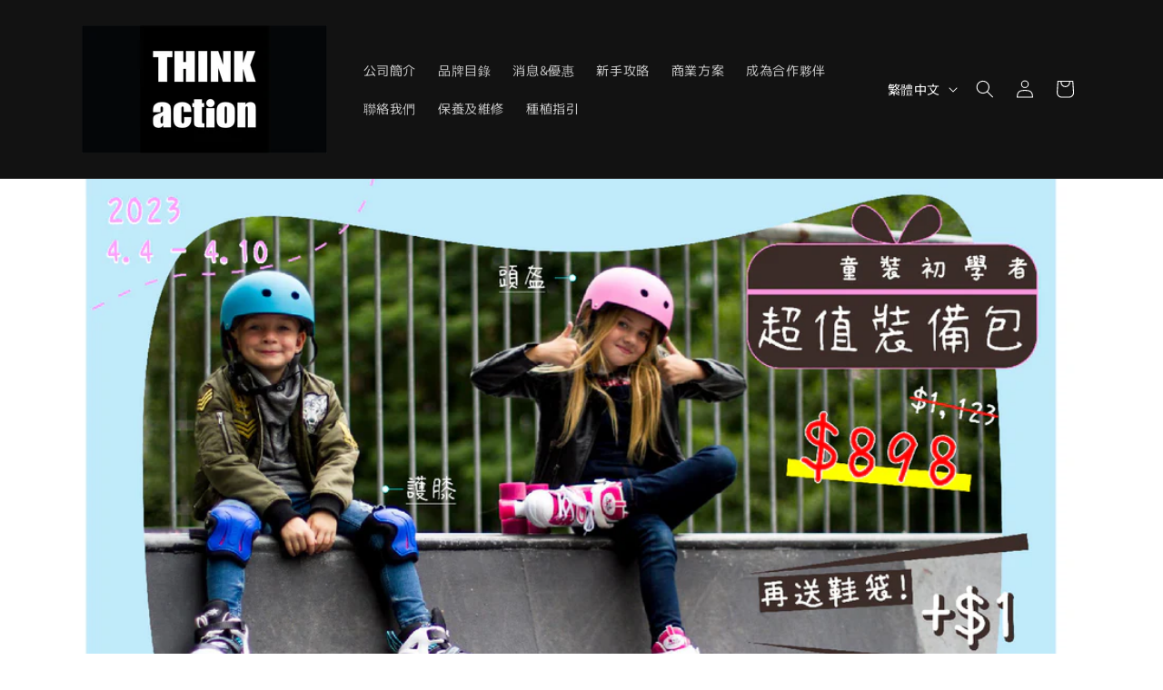

--- FILE ---
content_type: text/html; charset=utf-8
request_url: https://www.thinkaction.hk/blogs/news/rio-roller-%E8%B6%85%E5%80%BC%E5%88%9D%E5%AD%B8%E8%80%85%E8%A3%9D%E5%82%99%E5%84%AA%E6%83%A0%E5%8C%85
body_size: 21288
content:
<!doctype html>
<html class="js" lang="zh-TW">
  <head>
    <meta charset="utf-8">
    <meta http-equiv="X-UA-Compatible" content="IE=edge">
    <meta name="viewport" content="width=device-width,initial-scale=1">
    <meta name="theme-color" content="">
    <link rel="canonical" href="https://www.thinkaction.hk/blogs/news/rio-roller-%e8%b6%85%e5%80%bc%e5%88%9d%e5%ad%b8%e8%80%85%e8%a3%9d%e5%82%99%e5%84%aa%e6%83%a0%e5%8c%85"><link rel="icon" type="image/png" href="//www.thinkaction.hk/cdn/shop/files/favicon-32x32_b1d90f10-d2ce-482c-a527-a0313d200b47.png?crop=center&height=32&v=1768900467&width=32"><link rel="preconnect" href="https://fonts.shopifycdn.com" crossorigin><title>
      Rio Roller - 超值初學者裝備優惠包
 &ndash; Think Action</title>

    
      <meta name="description" content="而家好多父母都鍾意俾小朋友學roller，除咗時興之外，玩roller仲可以提升兒童多方面發展，包括手腳協調能力、專注力、團隊精神、提升自信心等等，係一樣好有益嘅運動！ Rio Roller趁住兒童節推出「超值初學者裝備優惠包」，一set過有齊學roller需要嘅安全裝備，唔駛周圍撲，都只係需要$898！ 【內容包括】 SFR NEBULA系列滾軸直排 / 四輪溜冰鞋 (粉紅/綠色) 一對 SCRIPT系列滾軸溜冰頭盔(白色)一個 SFR兒童滾軸溜冰護具套裝(黑色)一套 +$1仲可以加購SFR VISION系列鞋袋一個 即係$899就有齊4樣野，真係史無前例咁抵呀！ 優惠日期：即日起至10/4/2023 快D上N22官網選購啦！ 購">
    

    

<meta property="og:site_name" content="Think Action">
<meta property="og:url" content="https://www.thinkaction.hk/blogs/news/rio-roller-%e8%b6%85%e5%80%bc%e5%88%9d%e5%ad%b8%e8%80%85%e8%a3%9d%e5%82%99%e5%84%aa%e6%83%a0%e5%8c%85">
<meta property="og:title" content="Rio Roller - 超值初學者裝備優惠包">
<meta property="og:type" content="article">
<meta property="og:description" content="而家好多父母都鍾意俾小朋友學roller，除咗時興之外，玩roller仲可以提升兒童多方面發展，包括手腳協調能力、專注力、團隊精神、提升自信心等等，係一樣好有益嘅運動！ Rio Roller趁住兒童節推出「超值初學者裝備優惠包」，一set過有齊學roller需要嘅安全裝備，唔駛周圍撲，都只係需要$898！ 【內容包括】 SFR NEBULA系列滾軸直排 / 四輪溜冰鞋 (粉紅/綠色) 一對 SCRIPT系列滾軸溜冰頭盔(白色)一個 SFR兒童滾軸溜冰護具套裝(黑色)一套 +$1仲可以加購SFR VISION系列鞋袋一個 即係$899就有齊4樣野，真係史無前例咁抵呀！ 優惠日期：即日起至10/4/2023 快D上N22官網選購啦！ 購"><meta property="og:image" content="http://www.thinkaction.hk/cdn/shop/articles/1__1_6f240cb7-0268-4866-adf0-d70e96fd9564.jpg?v=1681263122">
  <meta property="og:image:secure_url" content="https://www.thinkaction.hk/cdn/shop/articles/1__1_6f240cb7-0268-4866-adf0-d70e96fd9564.jpg?v=1681263122">
  <meta property="og:image:width" content="1692">
  <meta property="og:image:height" content="1021"><meta name="twitter:card" content="summary_large_image">
<meta name="twitter:title" content="Rio Roller - 超值初學者裝備優惠包">
<meta name="twitter:description" content="而家好多父母都鍾意俾小朋友學roller，除咗時興之外，玩roller仲可以提升兒童多方面發展，包括手腳協調能力、專注力、團隊精神、提升自信心等等，係一樣好有益嘅運動！ Rio Roller趁住兒童節推出「超值初學者裝備優惠包」，一set過有齊學roller需要嘅安全裝備，唔駛周圍撲，都只係需要$898！ 【內容包括】 SFR NEBULA系列滾軸直排 / 四輪溜冰鞋 (粉紅/綠色) 一對 SCRIPT系列滾軸溜冰頭盔(白色)一個 SFR兒童滾軸溜冰護具套裝(黑色)一套 +$1仲可以加購SFR VISION系列鞋袋一個 即係$899就有齊4樣野，真係史無前例咁抵呀！ 優惠日期：即日起至10/4/2023 快D上N22官網選購啦！ 購">


    <script src="//www.thinkaction.hk/cdn/shop/t/13/assets/constants.js?v=132983761750457495441768981148" defer="defer"></script>
    <script src="//www.thinkaction.hk/cdn/shop/t/13/assets/pubsub.js?v=25310214064522200911768981148" defer="defer"></script>
    <script src="//www.thinkaction.hk/cdn/shop/t/13/assets/global.js?v=7301445359237545521768981148" defer="defer"></script>
    <script src="//www.thinkaction.hk/cdn/shop/t/13/assets/details-disclosure.js?v=13653116266235556501768981148" defer="defer"></script>
    <script src="//www.thinkaction.hk/cdn/shop/t/13/assets/details-modal.js?v=25581673532751508451768981148" defer="defer"></script>
    <script src="//www.thinkaction.hk/cdn/shop/t/13/assets/search-form.js?v=133129549252120666541768981148" defer="defer"></script><script src="//www.thinkaction.hk/cdn/shop/t/13/assets/animations.js?v=88693664871331136111768981148" defer="defer"></script><script>window.performance && window.performance.mark && window.performance.mark('shopify.content_for_header.start');</script><meta name="google-site-verification" content="eRddBE0Xr5jVuBbnRcjPPkGPXDbgkdIQUvjXwLdOuow">
<meta id="shopify-digital-wallet" name="shopify-digital-wallet" content="/71583957281/digital_wallets/dialog">
<meta name="shopify-checkout-api-token" content="c849f7ca3120fceb5b7bf91451331115">
<meta id="in-context-paypal-metadata" data-shop-id="71583957281" data-venmo-supported="false" data-environment="production" data-locale="en_US" data-paypal-v4="true" data-currency="HKD">
<link rel="alternate" type="application/atom+xml" title="Feed" href="/blogs/news.atom" />
<link rel="alternate" hreflang="x-default" href="https://www.thinkaction.hk/blogs/news/rio-roller-%E8%B6%85%E5%80%BC%E5%88%9D%E5%AD%B8%E8%80%85%E8%A3%9D%E5%82%99%E5%84%AA%E6%83%A0%E5%8C%85">
<link rel="alternate" hreflang="zh-Hant" href="https://www.thinkaction.hk/blogs/news/rio-roller-%E8%B6%85%E5%80%BC%E5%88%9D%E5%AD%B8%E8%80%85%E8%A3%9D%E5%82%99%E5%84%AA%E6%83%A0%E5%8C%85">
<link rel="alternate" hreflang="en" href="https://www.thinkaction.hk/en/blogs/news/rio-roller-%E8%B6%85%E5%80%BC%E5%88%9D%E5%AD%B8%E8%80%85%E8%A3%9D%E5%82%99%E5%84%AA%E6%83%A0%E5%8C%85">
<link rel="alternate" hreflang="zh-Hant-HK" href="https://www.thinkaction.hk/blogs/news/rio-roller-%E8%B6%85%E5%80%BC%E5%88%9D%E5%AD%B8%E8%80%85%E8%A3%9D%E5%82%99%E5%84%AA%E6%83%A0%E5%8C%85">
<script async="async" src="/checkouts/internal/preloads.js?locale=zh-HK"></script>
<script id="shopify-features" type="application/json">{"accessToken":"c849f7ca3120fceb5b7bf91451331115","betas":["rich-media-storefront-analytics"],"domain":"www.thinkaction.hk","predictiveSearch":false,"shopId":71583957281,"locale":"zh-tw"}</script>
<script>var Shopify = Shopify || {};
Shopify.shop = "thinkaction.myshopify.com";
Shopify.locale = "zh-TW";
Shopify.currency = {"active":"HKD","rate":"1.0"};
Shopify.country = "HK";
Shopify.theme = {"name":"Copy of Copy of Rise(SEISHIN)2026","id":183817896225,"schema_name":"Rise","schema_version":"15.4.0","theme_store_id":2738,"role":"main"};
Shopify.theme.handle = "null";
Shopify.theme.style = {"id":null,"handle":null};
Shopify.cdnHost = "www.thinkaction.hk/cdn";
Shopify.routes = Shopify.routes || {};
Shopify.routes.root = "/";</script>
<script type="module">!function(o){(o.Shopify=o.Shopify||{}).modules=!0}(window);</script>
<script>!function(o){function n(){var o=[];function n(){o.push(Array.prototype.slice.apply(arguments))}return n.q=o,n}var t=o.Shopify=o.Shopify||{};t.loadFeatures=n(),t.autoloadFeatures=n()}(window);</script>
<script id="shop-js-analytics" type="application/json">{"pageType":"article"}</script>
<script defer="defer" async type="module" src="//www.thinkaction.hk/cdn/shopifycloud/shop-js/modules/v2/client.init-shop-cart-sync_CaiaFhqz.zh-TW.esm.js"></script>
<script defer="defer" async type="module" src="//www.thinkaction.hk/cdn/shopifycloud/shop-js/modules/v2/chunk.common_D2dUwcVR.esm.js"></script>
<script defer="defer" async type="module" src="//www.thinkaction.hk/cdn/shopifycloud/shop-js/modules/v2/chunk.modal_CdafGFEy.esm.js"></script>
<script type="module">
  await import("//www.thinkaction.hk/cdn/shopifycloud/shop-js/modules/v2/client.init-shop-cart-sync_CaiaFhqz.zh-TW.esm.js");
await import("//www.thinkaction.hk/cdn/shopifycloud/shop-js/modules/v2/chunk.common_D2dUwcVR.esm.js");
await import("//www.thinkaction.hk/cdn/shopifycloud/shop-js/modules/v2/chunk.modal_CdafGFEy.esm.js");

  window.Shopify.SignInWithShop?.initShopCartSync?.({"fedCMEnabled":true,"windoidEnabled":true});

</script>
<script id="__st">var __st={"a":71583957281,"offset":28800,"reqid":"b123e0e0-9088-4c30-b5fc-dc4f1099f590-1769358758","pageurl":"www.thinkaction.hk\/blogs\/news\/rio-roller-%E8%B6%85%E5%80%BC%E5%88%9D%E5%AD%B8%E8%80%85%E8%A3%9D%E5%82%99%E5%84%AA%E6%83%A0%E5%8C%85","s":"articles-605098574113","u":"109c90f3d1a4","p":"article","rtyp":"article","rid":605098574113};</script>
<script>window.ShopifyPaypalV4VisibilityTracking = true;</script>
<script id="captcha-bootstrap">!function(){'use strict';const t='contact',e='account',n='new_comment',o=[[t,t],['blogs',n],['comments',n],[t,'customer']],c=[[e,'customer_login'],[e,'guest_login'],[e,'recover_customer_password'],[e,'create_customer']],r=t=>t.map((([t,e])=>`form[action*='/${t}']:not([data-nocaptcha='true']) input[name='form_type'][value='${e}']`)).join(','),a=t=>()=>t?[...document.querySelectorAll(t)].map((t=>t.form)):[];function s(){const t=[...o],e=r(t);return a(e)}const i='password',u='form_key',d=['recaptcha-v3-token','g-recaptcha-response','h-captcha-response',i],f=()=>{try{return window.sessionStorage}catch{return}},m='__shopify_v',_=t=>t.elements[u];function p(t,e,n=!1){try{const o=window.sessionStorage,c=JSON.parse(o.getItem(e)),{data:r}=function(t){const{data:e,action:n}=t;return t[m]||n?{data:e,action:n}:{data:t,action:n}}(c);for(const[e,n]of Object.entries(r))t.elements[e]&&(t.elements[e].value=n);n&&o.removeItem(e)}catch(o){console.error('form repopulation failed',{error:o})}}const l='form_type',E='cptcha';function T(t){t.dataset[E]=!0}const w=window,h=w.document,L='Shopify',v='ce_forms',y='captcha';let A=!1;((t,e)=>{const n=(g='f06e6c50-85a8-45c8-87d0-21a2b65856fe',I='https://cdn.shopify.com/shopifycloud/storefront-forms-hcaptcha/ce_storefront_forms_captcha_hcaptcha.v1.5.2.iife.js',D={infoText:'已受到 hCaptcha 保護',privacyText:'隱私',termsText:'條款'},(t,e,n)=>{const o=w[L][v],c=o.bindForm;if(c)return c(t,g,e,D).then(n);var r;o.q.push([[t,g,e,D],n]),r=I,A||(h.body.append(Object.assign(h.createElement('script'),{id:'captcha-provider',async:!0,src:r})),A=!0)});var g,I,D;w[L]=w[L]||{},w[L][v]=w[L][v]||{},w[L][v].q=[],w[L][y]=w[L][y]||{},w[L][y].protect=function(t,e){n(t,void 0,e),T(t)},Object.freeze(w[L][y]),function(t,e,n,w,h,L){const[v,y,A,g]=function(t,e,n){const i=e?o:[],u=t?c:[],d=[...i,...u],f=r(d),m=r(i),_=r(d.filter((([t,e])=>n.includes(e))));return[a(f),a(m),a(_),s()]}(w,h,L),I=t=>{const e=t.target;return e instanceof HTMLFormElement?e:e&&e.form},D=t=>v().includes(t);t.addEventListener('submit',(t=>{const e=I(t);if(!e)return;const n=D(e)&&!e.dataset.hcaptchaBound&&!e.dataset.recaptchaBound,o=_(e),c=g().includes(e)&&(!o||!o.value);(n||c)&&t.preventDefault(),c&&!n&&(function(t){try{if(!f())return;!function(t){const e=f();if(!e)return;const n=_(t);if(!n)return;const o=n.value;o&&e.removeItem(o)}(t);const e=Array.from(Array(32),(()=>Math.random().toString(36)[2])).join('');!function(t,e){_(t)||t.append(Object.assign(document.createElement('input'),{type:'hidden',name:u})),t.elements[u].value=e}(t,e),function(t,e){const n=f();if(!n)return;const o=[...t.querySelectorAll(`input[type='${i}']`)].map((({name:t})=>t)),c=[...d,...o],r={};for(const[a,s]of new FormData(t).entries())c.includes(a)||(r[a]=s);n.setItem(e,JSON.stringify({[m]:1,action:t.action,data:r}))}(t,e)}catch(e){console.error('failed to persist form',e)}}(e),e.submit())}));const S=(t,e)=>{t&&!t.dataset[E]&&(n(t,e.some((e=>e===t))),T(t))};for(const o of['focusin','change'])t.addEventListener(o,(t=>{const e=I(t);D(e)&&S(e,y())}));const B=e.get('form_key'),M=e.get(l),P=B&&M;t.addEventListener('DOMContentLoaded',(()=>{const t=y();if(P)for(const e of t)e.elements[l].value===M&&p(e,B);[...new Set([...A(),...v().filter((t=>'true'===t.dataset.shopifyCaptcha))])].forEach((e=>S(e,t)))}))}(h,new URLSearchParams(w.location.search),n,t,e,['guest_login'])})(!0,!0)}();</script>
<script integrity="sha256-4kQ18oKyAcykRKYeNunJcIwy7WH5gtpwJnB7kiuLZ1E=" data-source-attribution="shopify.loadfeatures" defer="defer" src="//www.thinkaction.hk/cdn/shopifycloud/storefront/assets/storefront/load_feature-a0a9edcb.js" crossorigin="anonymous"></script>
<script data-source-attribution="shopify.dynamic_checkout.dynamic.init">var Shopify=Shopify||{};Shopify.PaymentButton=Shopify.PaymentButton||{isStorefrontPortableWallets:!0,init:function(){window.Shopify.PaymentButton.init=function(){};var t=document.createElement("script");t.src="https://www.thinkaction.hk/cdn/shopifycloud/portable-wallets/latest/portable-wallets.zh-tw.js",t.type="module",document.head.appendChild(t)}};
</script>
<script data-source-attribution="shopify.dynamic_checkout.buyer_consent">
  function portableWalletsHideBuyerConsent(e){var t=document.getElementById("shopify-buyer-consent"),n=document.getElementById("shopify-subscription-policy-button");t&&n&&(t.classList.add("hidden"),t.setAttribute("aria-hidden","true"),n.removeEventListener("click",e))}function portableWalletsShowBuyerConsent(e){var t=document.getElementById("shopify-buyer-consent"),n=document.getElementById("shopify-subscription-policy-button");t&&n&&(t.classList.remove("hidden"),t.removeAttribute("aria-hidden"),n.addEventListener("click",e))}window.Shopify?.PaymentButton&&(window.Shopify.PaymentButton.hideBuyerConsent=portableWalletsHideBuyerConsent,window.Shopify.PaymentButton.showBuyerConsent=portableWalletsShowBuyerConsent);
</script>
<script data-source-attribution="shopify.dynamic_checkout.cart.bootstrap">document.addEventListener("DOMContentLoaded",(function(){function t(){return document.querySelector("shopify-accelerated-checkout-cart, shopify-accelerated-checkout")}if(t())Shopify.PaymentButton.init();else{new MutationObserver((function(e,n){t()&&(Shopify.PaymentButton.init(),n.disconnect())})).observe(document.body,{childList:!0,subtree:!0})}}));
</script>
<link id="shopify-accelerated-checkout-styles" rel="stylesheet" media="screen" href="https://www.thinkaction.hk/cdn/shopifycloud/portable-wallets/latest/accelerated-checkout-backwards-compat.css" crossorigin="anonymous">
<style id="shopify-accelerated-checkout-cart">
        #shopify-buyer-consent {
  margin-top: 1em;
  display: inline-block;
  width: 100%;
}

#shopify-buyer-consent.hidden {
  display: none;
}

#shopify-subscription-policy-button {
  background: none;
  border: none;
  padding: 0;
  text-decoration: underline;
  font-size: inherit;
  cursor: pointer;
}

#shopify-subscription-policy-button::before {
  box-shadow: none;
}

      </style>
<script id="sections-script" data-sections="header" defer="defer" src="//www.thinkaction.hk/cdn/shop/t/13/compiled_assets/scripts.js?v=561"></script>
<script>window.performance && window.performance.mark && window.performance.mark('shopify.content_for_header.end');</script>


    <style data-shopify>
      @font-face {
  font-family: Murecho;
  font-weight: 400;
  font-style: normal;
  font-display: swap;
  src: url("//www.thinkaction.hk/cdn/fonts/murecho/murecho_n4.48026a226f97b34dd378daf307ec4f9bcdf1dd4c.woff2") format("woff2"),
       url("//www.thinkaction.hk/cdn/fonts/murecho/murecho_n4.62af42a5730130829855fc8b72500870b1c3928f.woff") format("woff");
}

      @font-face {
  font-family: Murecho;
  font-weight: 700;
  font-style: normal;
  font-display: swap;
  src: url("//www.thinkaction.hk/cdn/fonts/murecho/murecho_n7.85aa37ea273eee5593712f2d3fa544d877fef839.woff2") format("woff2"),
       url("//www.thinkaction.hk/cdn/fonts/murecho/murecho_n7.fdc74c3f8eb063037894d0a2144b94bc1eb95a6e.woff") format("woff");
}

      
      
      @font-face {
  font-family: Murecho;
  font-weight: 400;
  font-style: normal;
  font-display: swap;
  src: url("//www.thinkaction.hk/cdn/fonts/murecho/murecho_n4.48026a226f97b34dd378daf307ec4f9bcdf1dd4c.woff2") format("woff2"),
       url("//www.thinkaction.hk/cdn/fonts/murecho/murecho_n4.62af42a5730130829855fc8b72500870b1c3928f.woff") format("woff");
}


      
        :root,
        .color-scheme-1 {
          --color-background: 255,255,255;
        
          --gradient-background: #ffffff;
        

        

        --color-foreground: 18,18,18;
        --color-background-contrast: 191,191,191;
        --color-shadow: 18,18,18;
        --color-button: 18,18,18;
        --color-button-text: 255,255,255;
        --color-secondary-button: 255,255,255;
        --color-secondary-button-text: 18,18,18;
        --color-link: 18,18,18;
        --color-badge-foreground: 18,18,18;
        --color-badge-background: 255,255,255;
        --color-badge-border: 18,18,18;
        --payment-terms-background-color: rgb(255 255 255);
      }
      
        
        .color-scheme-2 {
          --color-background: 243,243,243;
        
          --gradient-background: #f3f3f3;
        

        

        --color-foreground: 18,18,18;
        --color-background-contrast: 179,179,179;
        --color-shadow: 18,18,18;
        --color-button: 18,18,18;
        --color-button-text: 243,243,243;
        --color-secondary-button: 243,243,243;
        --color-secondary-button-text: 18,18,18;
        --color-link: 18,18,18;
        --color-badge-foreground: 18,18,18;
        --color-badge-background: 243,243,243;
        --color-badge-border: 18,18,18;
        --payment-terms-background-color: rgb(243 243 243);
      }
      
        
        .color-scheme-3 {
          --color-background: 36,40,51;
        
          --gradient-background: #242833;
        

        

        --color-foreground: 255,255,255;
        --color-background-contrast: 47,52,66;
        --color-shadow: 18,18,18;
        --color-button: 255,255,255;
        --color-button-text: 0,0,0;
        --color-secondary-button: 36,40,51;
        --color-secondary-button-text: 255,255,255;
        --color-link: 255,255,255;
        --color-badge-foreground: 255,255,255;
        --color-badge-background: 36,40,51;
        --color-badge-border: 255,255,255;
        --payment-terms-background-color: rgb(36 40 51);
      }
      
        
        .color-scheme-4 {
          --color-background: 18,18,18;
        
          --gradient-background: #121212;
        

        

        --color-foreground: 255,255,255;
        --color-background-contrast: 146,146,146;
        --color-shadow: 18,18,18;
        --color-button: 255,255,255;
        --color-button-text: 18,18,18;
        --color-secondary-button: 18,18,18;
        --color-secondary-button-text: 255,255,255;
        --color-link: 255,255,255;
        --color-badge-foreground: 255,255,255;
        --color-badge-background: 18,18,18;
        --color-badge-border: 255,255,255;
        --payment-terms-background-color: rgb(18 18 18);
      }
      
        
        .color-scheme-5 {
          --color-background: 51,79,180;
        
          --gradient-background: #334fb4;
        

        

        --color-foreground: 255,255,255;
        --color-background-contrast: 23,35,81;
        --color-shadow: 18,18,18;
        --color-button: 255,255,255;
        --color-button-text: 51,79,180;
        --color-secondary-button: 51,79,180;
        --color-secondary-button-text: 255,255,255;
        --color-link: 255,255,255;
        --color-badge-foreground: 255,255,255;
        --color-badge-background: 51,79,180;
        --color-badge-border: 255,255,255;
        --payment-terms-background-color: rgb(51 79 180);
      }
      

      body, .color-scheme-1, .color-scheme-2, .color-scheme-3, .color-scheme-4, .color-scheme-5 {
        color: rgba(var(--color-foreground), 0.75);
        background-color: rgb(var(--color-background));
      }

      :root {
        --font-body-family: Murecho, sans-serif;
        --font-body-style: normal;
        --font-body-weight: 400;
        --font-body-weight-bold: 700;

        --font-heading-family: Murecho, sans-serif;
        --font-heading-style: normal;
        --font-heading-weight: 400;

        --font-body-scale: 1.0;
        --font-heading-scale: 1.0;

        --media-padding: px;
        --media-border-opacity: 0.05;
        --media-border-width: 1px;
        --media-radius: 0px;
        --media-shadow-opacity: 0.0;
        --media-shadow-horizontal-offset: 0px;
        --media-shadow-vertical-offset: 4px;
        --media-shadow-blur-radius: 5px;
        --media-shadow-visible: 0;

        --page-width: 120rem;
        --page-width-margin: 0rem;

        --product-card-image-padding: 0.0rem;
        --product-card-corner-radius: 0.0rem;
        --product-card-text-alignment: left;
        --product-card-border-width: 0.0rem;
        --product-card-border-opacity: 0.1;
        --product-card-shadow-opacity: 0.0;
        --product-card-shadow-visible: 0;
        --product-card-shadow-horizontal-offset: 0.0rem;
        --product-card-shadow-vertical-offset: 0.4rem;
        --product-card-shadow-blur-radius: 0.5rem;

        --collection-card-image-padding: 0.0rem;
        --collection-card-corner-radius: 0.0rem;
        --collection-card-text-alignment: left;
        --collection-card-border-width: 0.0rem;
        --collection-card-border-opacity: 0.1;
        --collection-card-shadow-opacity: 0.0;
        --collection-card-shadow-visible: 0;
        --collection-card-shadow-horizontal-offset: 0.0rem;
        --collection-card-shadow-vertical-offset: 0.4rem;
        --collection-card-shadow-blur-radius: 0.5rem;

        --blog-card-image-padding: 0.0rem;
        --blog-card-corner-radius: 0.0rem;
        --blog-card-text-alignment: left;
        --blog-card-border-width: 0.0rem;
        --blog-card-border-opacity: 0.1;
        --blog-card-shadow-opacity: 0.0;
        --blog-card-shadow-visible: 0;
        --blog-card-shadow-horizontal-offset: 0.0rem;
        --blog-card-shadow-vertical-offset: 0.4rem;
        --blog-card-shadow-blur-radius: 0.5rem;

        --badge-corner-radius: 4.0rem;

        --popup-border-width: 1px;
        --popup-border-opacity: 0.1;
        --popup-corner-radius: 0px;
        --popup-shadow-opacity: 0.05;
        --popup-shadow-horizontal-offset: 0px;
        --popup-shadow-vertical-offset: 4px;
        --popup-shadow-blur-radius: 5px;

        --drawer-border-width: 1px;
        --drawer-border-opacity: 0.1;
        --drawer-shadow-opacity: 0.0;
        --drawer-shadow-horizontal-offset: 0px;
        --drawer-shadow-vertical-offset: 4px;
        --drawer-shadow-blur-radius: 5px;

        --spacing-sections-desktop: 0px;
        --spacing-sections-mobile: 0px;

        --grid-desktop-vertical-spacing: 8px;
        --grid-desktop-horizontal-spacing: 8px;
        --grid-mobile-vertical-spacing: 4px;
        --grid-mobile-horizontal-spacing: 4px;

        --text-boxes-border-opacity: 0.1;
        --text-boxes-border-width: 0px;
        --text-boxes-radius: 0px;
        --text-boxes-shadow-opacity: 0.0;
        --text-boxes-shadow-visible: 0;
        --text-boxes-shadow-horizontal-offset: 0px;
        --text-boxes-shadow-vertical-offset: 4px;
        --text-boxes-shadow-blur-radius: 5px;

        --buttons-radius: 0px;
        --buttons-radius-outset: 0px;
        --buttons-border-width: 1px;
        --buttons-border-opacity: 1.0;
        --buttons-shadow-opacity: 0.0;
        --buttons-shadow-visible: 0;
        --buttons-shadow-horizontal-offset: 0px;
        --buttons-shadow-vertical-offset: 4px;
        --buttons-shadow-blur-radius: 5px;
        --buttons-border-offset: 0px;

        --inputs-radius: 0px;
        --inputs-border-width: 1px;
        --inputs-border-opacity: 0.55;
        --inputs-shadow-opacity: 0.0;
        --inputs-shadow-horizontal-offset: 0px;
        --inputs-margin-offset: 0px;
        --inputs-shadow-vertical-offset: 4px;
        --inputs-shadow-blur-radius: 5px;
        --inputs-radius-outset: 0px;

        --variant-pills-radius: 40px;
        --variant-pills-border-width: 1px;
        --variant-pills-border-opacity: 0.55;
        --variant-pills-shadow-opacity: 0.0;
        --variant-pills-shadow-horizontal-offset: 0px;
        --variant-pills-shadow-vertical-offset: 4px;
        --variant-pills-shadow-blur-radius: 5px;
      }

      *,
      *::before,
      *::after {
        box-sizing: inherit;
      }

      html {
        box-sizing: border-box;
        font-size: calc(var(--font-body-scale) * 62.5%);
        height: 100%;
      }

      body {
        display: grid;
        grid-template-rows: auto auto 1fr auto;
        grid-template-columns: 100%;
        min-height: 100%;
        margin: 0;
        font-size: 1.5rem;
        letter-spacing: 0.06rem;
        line-height: calc(1 + 0.8 / var(--font-body-scale));
        font-family: var(--font-body-family);
        font-style: var(--font-body-style);
        font-weight: var(--font-body-weight);
      }

      @media screen and (min-width: 750px) {
        body {
          font-size: 1.6rem;
        }
      }
    </style>

    <link href="//www.thinkaction.hk/cdn/shop/t/13/assets/base.css?v=159841507637079171801768981148" rel="stylesheet" type="text/css" media="all" />
    <link rel="stylesheet" href="//www.thinkaction.hk/cdn/shop/t/13/assets/component-cart-items.css?v=13033300910818915211768981148" media="print" onload="this.media='all'">
      <link rel="preload" as="font" href="//www.thinkaction.hk/cdn/fonts/murecho/murecho_n4.48026a226f97b34dd378daf307ec4f9bcdf1dd4c.woff2" type="font/woff2" crossorigin>
      

      <link rel="preload" as="font" href="//www.thinkaction.hk/cdn/fonts/murecho/murecho_n4.48026a226f97b34dd378daf307ec4f9bcdf1dd4c.woff2" type="font/woff2" crossorigin>
      
<link href="//www.thinkaction.hk/cdn/shop/t/13/assets/component-localization-form.css?v=170315343355214948141768981148" rel="stylesheet" type="text/css" media="all" />
      <script src="//www.thinkaction.hk/cdn/shop/t/13/assets/localization-form.js?v=144176611646395275351768981148" defer="defer"></script><link
        rel="stylesheet"
        href="//www.thinkaction.hk/cdn/shop/t/13/assets/component-predictive-search.css?v=118923337488134913561768981148"
        media="print"
        onload="this.media='all'"
      ><script>
      if (Shopify.designMode) {
        document.documentElement.classList.add('shopify-design-mode');
      }
    </script>
  <link href="https://monorail-edge.shopifysvc.com" rel="dns-prefetch">
<script>(function(){if ("sendBeacon" in navigator && "performance" in window) {try {var session_token_from_headers = performance.getEntriesByType('navigation')[0].serverTiming.find(x => x.name == '_s').description;} catch {var session_token_from_headers = undefined;}var session_cookie_matches = document.cookie.match(/_shopify_s=([^;]*)/);var session_token_from_cookie = session_cookie_matches && session_cookie_matches.length === 2 ? session_cookie_matches[1] : "";var session_token = session_token_from_headers || session_token_from_cookie || "";function handle_abandonment_event(e) {var entries = performance.getEntries().filter(function(entry) {return /monorail-edge.shopifysvc.com/.test(entry.name);});if (!window.abandonment_tracked && entries.length === 0) {window.abandonment_tracked = true;var currentMs = Date.now();var navigation_start = performance.timing.navigationStart;var payload = {shop_id: 71583957281,url: window.location.href,navigation_start,duration: currentMs - navigation_start,session_token,page_type: "article"};window.navigator.sendBeacon("https://monorail-edge.shopifysvc.com/v1/produce", JSON.stringify({schema_id: "online_store_buyer_site_abandonment/1.1",payload: payload,metadata: {event_created_at_ms: currentMs,event_sent_at_ms: currentMs}}));}}window.addEventListener('pagehide', handle_abandonment_event);}}());</script>
<script id="web-pixels-manager-setup">(function e(e,d,r,n,o){if(void 0===o&&(o={}),!Boolean(null===(a=null===(i=window.Shopify)||void 0===i?void 0:i.analytics)||void 0===a?void 0:a.replayQueue)){var i,a;window.Shopify=window.Shopify||{};var t=window.Shopify;t.analytics=t.analytics||{};var s=t.analytics;s.replayQueue=[],s.publish=function(e,d,r){return s.replayQueue.push([e,d,r]),!0};try{self.performance.mark("wpm:start")}catch(e){}var l=function(){var e={modern:/Edge?\/(1{2}[4-9]|1[2-9]\d|[2-9]\d{2}|\d{4,})\.\d+(\.\d+|)|Firefox\/(1{2}[4-9]|1[2-9]\d|[2-9]\d{2}|\d{4,})\.\d+(\.\d+|)|Chrom(ium|e)\/(9{2}|\d{3,})\.\d+(\.\d+|)|(Maci|X1{2}).+ Version\/(15\.\d+|(1[6-9]|[2-9]\d|\d{3,})\.\d+)([,.]\d+|)( \(\w+\)|)( Mobile\/\w+|) Safari\/|Chrome.+OPR\/(9{2}|\d{3,})\.\d+\.\d+|(CPU[ +]OS|iPhone[ +]OS|CPU[ +]iPhone|CPU IPhone OS|CPU iPad OS)[ +]+(15[._]\d+|(1[6-9]|[2-9]\d|\d{3,})[._]\d+)([._]\d+|)|Android:?[ /-](13[3-9]|1[4-9]\d|[2-9]\d{2}|\d{4,})(\.\d+|)(\.\d+|)|Android.+Firefox\/(13[5-9]|1[4-9]\d|[2-9]\d{2}|\d{4,})\.\d+(\.\d+|)|Android.+Chrom(ium|e)\/(13[3-9]|1[4-9]\d|[2-9]\d{2}|\d{4,})\.\d+(\.\d+|)|SamsungBrowser\/([2-9]\d|\d{3,})\.\d+/,legacy:/Edge?\/(1[6-9]|[2-9]\d|\d{3,})\.\d+(\.\d+|)|Firefox\/(5[4-9]|[6-9]\d|\d{3,})\.\d+(\.\d+|)|Chrom(ium|e)\/(5[1-9]|[6-9]\d|\d{3,})\.\d+(\.\d+|)([\d.]+$|.*Safari\/(?![\d.]+ Edge\/[\d.]+$))|(Maci|X1{2}).+ Version\/(10\.\d+|(1[1-9]|[2-9]\d|\d{3,})\.\d+)([,.]\d+|)( \(\w+\)|)( Mobile\/\w+|) Safari\/|Chrome.+OPR\/(3[89]|[4-9]\d|\d{3,})\.\d+\.\d+|(CPU[ +]OS|iPhone[ +]OS|CPU[ +]iPhone|CPU IPhone OS|CPU iPad OS)[ +]+(10[._]\d+|(1[1-9]|[2-9]\d|\d{3,})[._]\d+)([._]\d+|)|Android:?[ /-](13[3-9]|1[4-9]\d|[2-9]\d{2}|\d{4,})(\.\d+|)(\.\d+|)|Mobile Safari.+OPR\/([89]\d|\d{3,})\.\d+\.\d+|Android.+Firefox\/(13[5-9]|1[4-9]\d|[2-9]\d{2}|\d{4,})\.\d+(\.\d+|)|Android.+Chrom(ium|e)\/(13[3-9]|1[4-9]\d|[2-9]\d{2}|\d{4,})\.\d+(\.\d+|)|Android.+(UC? ?Browser|UCWEB|U3)[ /]?(15\.([5-9]|\d{2,})|(1[6-9]|[2-9]\d|\d{3,})\.\d+)\.\d+|SamsungBrowser\/(5\.\d+|([6-9]|\d{2,})\.\d+)|Android.+MQ{2}Browser\/(14(\.(9|\d{2,})|)|(1[5-9]|[2-9]\d|\d{3,})(\.\d+|))(\.\d+|)|K[Aa][Ii]OS\/(3\.\d+|([4-9]|\d{2,})\.\d+)(\.\d+|)/},d=e.modern,r=e.legacy,n=navigator.userAgent;return n.match(d)?"modern":n.match(r)?"legacy":"unknown"}(),u="modern"===l?"modern":"legacy",c=(null!=n?n:{modern:"",legacy:""})[u],f=function(e){return[e.baseUrl,"/wpm","/b",e.hashVersion,"modern"===e.buildTarget?"m":"l",".js"].join("")}({baseUrl:d,hashVersion:r,buildTarget:u}),m=function(e){var d=e.version,r=e.bundleTarget,n=e.surface,o=e.pageUrl,i=e.monorailEndpoint;return{emit:function(e){var a=e.status,t=e.errorMsg,s=(new Date).getTime(),l=JSON.stringify({metadata:{event_sent_at_ms:s},events:[{schema_id:"web_pixels_manager_load/3.1",payload:{version:d,bundle_target:r,page_url:o,status:a,surface:n,error_msg:t},metadata:{event_created_at_ms:s}}]});if(!i)return console&&console.warn&&console.warn("[Web Pixels Manager] No Monorail endpoint provided, skipping logging."),!1;try{return self.navigator.sendBeacon.bind(self.navigator)(i,l)}catch(e){}var u=new XMLHttpRequest;try{return u.open("POST",i,!0),u.setRequestHeader("Content-Type","text/plain"),u.send(l),!0}catch(e){return console&&console.warn&&console.warn("[Web Pixels Manager] Got an unhandled error while logging to Monorail."),!1}}}}({version:r,bundleTarget:l,surface:e.surface,pageUrl:self.location.href,monorailEndpoint:e.monorailEndpoint});try{o.browserTarget=l,function(e){var d=e.src,r=e.async,n=void 0===r||r,o=e.onload,i=e.onerror,a=e.sri,t=e.scriptDataAttributes,s=void 0===t?{}:t,l=document.createElement("script"),u=document.querySelector("head"),c=document.querySelector("body");if(l.async=n,l.src=d,a&&(l.integrity=a,l.crossOrigin="anonymous"),s)for(var f in s)if(Object.prototype.hasOwnProperty.call(s,f))try{l.dataset[f]=s[f]}catch(e){}if(o&&l.addEventListener("load",o),i&&l.addEventListener("error",i),u)u.appendChild(l);else{if(!c)throw new Error("Did not find a head or body element to append the script");c.appendChild(l)}}({src:f,async:!0,onload:function(){if(!function(){var e,d;return Boolean(null===(d=null===(e=window.Shopify)||void 0===e?void 0:e.analytics)||void 0===d?void 0:d.initialized)}()){var d=window.webPixelsManager.init(e)||void 0;if(d){var r=window.Shopify.analytics;r.replayQueue.forEach((function(e){var r=e[0],n=e[1],o=e[2];d.publishCustomEvent(r,n,o)})),r.replayQueue=[],r.publish=d.publishCustomEvent,r.visitor=d.visitor,r.initialized=!0}}},onerror:function(){return m.emit({status:"failed",errorMsg:"".concat(f," has failed to load")})},sri:function(e){var d=/^sha384-[A-Za-z0-9+/=]+$/;return"string"==typeof e&&d.test(e)}(c)?c:"",scriptDataAttributes:o}),m.emit({status:"loading"})}catch(e){m.emit({status:"failed",errorMsg:(null==e?void 0:e.message)||"Unknown error"})}}})({shopId: 71583957281,storefrontBaseUrl: "https://www.thinkaction.hk",extensionsBaseUrl: "https://extensions.shopifycdn.com/cdn/shopifycloud/web-pixels-manager",monorailEndpoint: "https://monorail-edge.shopifysvc.com/unstable/produce_batch",surface: "storefront-renderer",enabledBetaFlags: ["2dca8a86"],webPixelsConfigList: [{"id":"1615331617","configuration":"{\"config\":\"{\\\"google_tag_ids\\\":[\\\"G-7CVWMRNJSJ\\\",\\\"GT-NFDS3ZR8\\\"],\\\"target_country\\\":\\\"ZZ\\\",\\\"gtag_events\\\":[{\\\"type\\\":\\\"search\\\",\\\"action_label\\\":\\\"G-7CVWMRNJSJ\\\"},{\\\"type\\\":\\\"begin_checkout\\\",\\\"action_label\\\":\\\"G-7CVWMRNJSJ\\\"},{\\\"type\\\":\\\"view_item\\\",\\\"action_label\\\":[\\\"G-7CVWMRNJSJ\\\",\\\"MC-M7KPTKVVMC\\\"]},{\\\"type\\\":\\\"purchase\\\",\\\"action_label\\\":[\\\"G-7CVWMRNJSJ\\\",\\\"MC-M7KPTKVVMC\\\"]},{\\\"type\\\":\\\"page_view\\\",\\\"action_label\\\":[\\\"G-7CVWMRNJSJ\\\",\\\"MC-M7KPTKVVMC\\\"]},{\\\"type\\\":\\\"add_payment_info\\\",\\\"action_label\\\":\\\"G-7CVWMRNJSJ\\\"},{\\\"type\\\":\\\"add_to_cart\\\",\\\"action_label\\\":\\\"G-7CVWMRNJSJ\\\"}],\\\"enable_monitoring_mode\\\":false}\"}","eventPayloadVersion":"v1","runtimeContext":"OPEN","scriptVersion":"b2a88bafab3e21179ed38636efcd8a93","type":"APP","apiClientId":1780363,"privacyPurposes":[],"dataSharingAdjustments":{"protectedCustomerApprovalScopes":["read_customer_address","read_customer_email","read_customer_name","read_customer_personal_data","read_customer_phone"]}},{"id":"shopify-app-pixel","configuration":"{}","eventPayloadVersion":"v1","runtimeContext":"STRICT","scriptVersion":"0450","apiClientId":"shopify-pixel","type":"APP","privacyPurposes":["ANALYTICS","MARKETING"]},{"id":"shopify-custom-pixel","eventPayloadVersion":"v1","runtimeContext":"LAX","scriptVersion":"0450","apiClientId":"shopify-pixel","type":"CUSTOM","privacyPurposes":["ANALYTICS","MARKETING"]}],isMerchantRequest: false,initData: {"shop":{"name":"Think Action","paymentSettings":{"currencyCode":"HKD"},"myshopifyDomain":"thinkaction.myshopify.com","countryCode":"HK","storefrontUrl":"https:\/\/www.thinkaction.hk"},"customer":null,"cart":null,"checkout":null,"productVariants":[],"purchasingCompany":null},},"https://www.thinkaction.hk/cdn","fcfee988w5aeb613cpc8e4bc33m6693e112",{"modern":"","legacy":""},{"shopId":"71583957281","storefrontBaseUrl":"https:\/\/www.thinkaction.hk","extensionBaseUrl":"https:\/\/extensions.shopifycdn.com\/cdn\/shopifycloud\/web-pixels-manager","surface":"storefront-renderer","enabledBetaFlags":"[\"2dca8a86\"]","isMerchantRequest":"false","hashVersion":"fcfee988w5aeb613cpc8e4bc33m6693e112","publish":"custom","events":"[[\"page_viewed\",{}]]"});</script><script>
  window.ShopifyAnalytics = window.ShopifyAnalytics || {};
  window.ShopifyAnalytics.meta = window.ShopifyAnalytics.meta || {};
  window.ShopifyAnalytics.meta.currency = 'HKD';
  var meta = {"page":{"pageType":"article","resourceType":"article","resourceId":605098574113,"requestId":"b123e0e0-9088-4c30-b5fc-dc4f1099f590-1769358758"}};
  for (var attr in meta) {
    window.ShopifyAnalytics.meta[attr] = meta[attr];
  }
</script>
<script class="analytics">
  (function () {
    var customDocumentWrite = function(content) {
      var jquery = null;

      if (window.jQuery) {
        jquery = window.jQuery;
      } else if (window.Checkout && window.Checkout.$) {
        jquery = window.Checkout.$;
      }

      if (jquery) {
        jquery('body').append(content);
      }
    };

    var hasLoggedConversion = function(token) {
      if (token) {
        return document.cookie.indexOf('loggedConversion=' + token) !== -1;
      }
      return false;
    }

    var setCookieIfConversion = function(token) {
      if (token) {
        var twoMonthsFromNow = new Date(Date.now());
        twoMonthsFromNow.setMonth(twoMonthsFromNow.getMonth() + 2);

        document.cookie = 'loggedConversion=' + token + '; expires=' + twoMonthsFromNow;
      }
    }

    var trekkie = window.ShopifyAnalytics.lib = window.trekkie = window.trekkie || [];
    if (trekkie.integrations) {
      return;
    }
    trekkie.methods = [
      'identify',
      'page',
      'ready',
      'track',
      'trackForm',
      'trackLink'
    ];
    trekkie.factory = function(method) {
      return function() {
        var args = Array.prototype.slice.call(arguments);
        args.unshift(method);
        trekkie.push(args);
        return trekkie;
      };
    };
    for (var i = 0; i < trekkie.methods.length; i++) {
      var key = trekkie.methods[i];
      trekkie[key] = trekkie.factory(key);
    }
    trekkie.load = function(config) {
      trekkie.config = config || {};
      trekkie.config.initialDocumentCookie = document.cookie;
      var first = document.getElementsByTagName('script')[0];
      var script = document.createElement('script');
      script.type = 'text/javascript';
      script.onerror = function(e) {
        var scriptFallback = document.createElement('script');
        scriptFallback.type = 'text/javascript';
        scriptFallback.onerror = function(error) {
                var Monorail = {
      produce: function produce(monorailDomain, schemaId, payload) {
        var currentMs = new Date().getTime();
        var event = {
          schema_id: schemaId,
          payload: payload,
          metadata: {
            event_created_at_ms: currentMs,
            event_sent_at_ms: currentMs
          }
        };
        return Monorail.sendRequest("https://" + monorailDomain + "/v1/produce", JSON.stringify(event));
      },
      sendRequest: function sendRequest(endpointUrl, payload) {
        // Try the sendBeacon API
        if (window && window.navigator && typeof window.navigator.sendBeacon === 'function' && typeof window.Blob === 'function' && !Monorail.isIos12()) {
          var blobData = new window.Blob([payload], {
            type: 'text/plain'
          });

          if (window.navigator.sendBeacon(endpointUrl, blobData)) {
            return true;
          } // sendBeacon was not successful

        } // XHR beacon

        var xhr = new XMLHttpRequest();

        try {
          xhr.open('POST', endpointUrl);
          xhr.setRequestHeader('Content-Type', 'text/plain');
          xhr.send(payload);
        } catch (e) {
          console.log(e);
        }

        return false;
      },
      isIos12: function isIos12() {
        return window.navigator.userAgent.lastIndexOf('iPhone; CPU iPhone OS 12_') !== -1 || window.navigator.userAgent.lastIndexOf('iPad; CPU OS 12_') !== -1;
      }
    };
    Monorail.produce('monorail-edge.shopifysvc.com',
      'trekkie_storefront_load_errors/1.1',
      {shop_id: 71583957281,
      theme_id: 183817896225,
      app_name: "storefront",
      context_url: window.location.href,
      source_url: "//www.thinkaction.hk/cdn/s/trekkie.storefront.8d95595f799fbf7e1d32231b9a28fd43b70c67d3.min.js"});

        };
        scriptFallback.async = true;
        scriptFallback.src = '//www.thinkaction.hk/cdn/s/trekkie.storefront.8d95595f799fbf7e1d32231b9a28fd43b70c67d3.min.js';
        first.parentNode.insertBefore(scriptFallback, first);
      };
      script.async = true;
      script.src = '//www.thinkaction.hk/cdn/s/trekkie.storefront.8d95595f799fbf7e1d32231b9a28fd43b70c67d3.min.js';
      first.parentNode.insertBefore(script, first);
    };
    trekkie.load(
      {"Trekkie":{"appName":"storefront","development":false,"defaultAttributes":{"shopId":71583957281,"isMerchantRequest":null,"themeId":183817896225,"themeCityHash":"17601781030416481539","contentLanguage":"zh-TW","currency":"HKD","eventMetadataId":"8545fc9f-ede3-45ea-a89a-b48117befad3"},"isServerSideCookieWritingEnabled":true,"monorailRegion":"shop_domain","enabledBetaFlags":["65f19447"]},"Session Attribution":{},"S2S":{"facebookCapiEnabled":false,"source":"trekkie-storefront-renderer","apiClientId":580111}}
    );

    var loaded = false;
    trekkie.ready(function() {
      if (loaded) return;
      loaded = true;

      window.ShopifyAnalytics.lib = window.trekkie;

      var originalDocumentWrite = document.write;
      document.write = customDocumentWrite;
      try { window.ShopifyAnalytics.merchantGoogleAnalytics.call(this); } catch(error) {};
      document.write = originalDocumentWrite;

      window.ShopifyAnalytics.lib.page(null,{"pageType":"article","resourceType":"article","resourceId":605098574113,"requestId":"b123e0e0-9088-4c30-b5fc-dc4f1099f590-1769358758","shopifyEmitted":true});

      var match = window.location.pathname.match(/checkouts\/(.+)\/(thank_you|post_purchase)/)
      var token = match? match[1]: undefined;
      if (!hasLoggedConversion(token)) {
        setCookieIfConversion(token);
        
      }
    });


        var eventsListenerScript = document.createElement('script');
        eventsListenerScript.async = true;
        eventsListenerScript.src = "//www.thinkaction.hk/cdn/shopifycloud/storefront/assets/shop_events_listener-3da45d37.js";
        document.getElementsByTagName('head')[0].appendChild(eventsListenerScript);

})();</script>
<script
  defer
  src="https://www.thinkaction.hk/cdn/shopifycloud/perf-kit/shopify-perf-kit-3.0.4.min.js"
  data-application="storefront-renderer"
  data-shop-id="71583957281"
  data-render-region="gcp-us-east1"
  data-page-type="article"
  data-theme-instance-id="183817896225"
  data-theme-name="Rise"
  data-theme-version="15.4.0"
  data-monorail-region="shop_domain"
  data-resource-timing-sampling-rate="10"
  data-shs="true"
  data-shs-beacon="true"
  data-shs-export-with-fetch="true"
  data-shs-logs-sample-rate="1"
  data-shs-beacon-endpoint="https://www.thinkaction.hk/api/collect"
></script>
</head>

  <body class="gradient">
    <a class="skip-to-content-link button visually-hidden" href="#MainContent">
      跳至內容
    </a><!-- BEGIN sections: header-group -->
<div id="shopify-section-sections--25958182781217__header" class="shopify-section shopify-section-group-header-group section-header"><link rel="stylesheet" href="//www.thinkaction.hk/cdn/shop/t/13/assets/component-list-menu.css?v=151968516119678728991768981148" media="print" onload="this.media='all'">
<link rel="stylesheet" href="//www.thinkaction.hk/cdn/shop/t/13/assets/component-search.css?v=165164710990765432851768981148" media="print" onload="this.media='all'">
<link rel="stylesheet" href="//www.thinkaction.hk/cdn/shop/t/13/assets/component-menu-drawer.css?v=147478906057189667651768981148" media="print" onload="this.media='all'">
<link rel="stylesheet" href="//www.thinkaction.hk/cdn/shop/t/13/assets/component-cart-notification.css?v=54116361853792938221768981148" media="print" onload="this.media='all'"><link rel="stylesheet" href="//www.thinkaction.hk/cdn/shop/t/13/assets/component-price.css?v=47596247576480123001768981148" media="print" onload="this.media='all'"><style>
  header-drawer {
    justify-self: start;
    margin-left: -1.2rem;
  }@media screen and (min-width: 990px) {
      header-drawer {
        display: none;
      }
    }.menu-drawer-container {
    display: flex;
  }

  .list-menu {
    list-style: none;
    padding: 0;
    margin: 0;
  }

  .list-menu--inline {
    display: inline-flex;
    flex-wrap: wrap;
  }

  summary.list-menu__item {
    padding-right: 2.7rem;
  }

  .list-menu__item {
    display: flex;
    align-items: center;
    line-height: calc(1 + 0.3 / var(--font-body-scale));
  }

  .list-menu__item--link {
    text-decoration: none;
    padding-bottom: 1rem;
    padding-top: 1rem;
    line-height: calc(1 + 0.8 / var(--font-body-scale));
  }

  @media screen and (min-width: 750px) {
    .list-menu__item--link {
      padding-bottom: 0.5rem;
      padding-top: 0.5rem;
    }
  }
</style><style data-shopify>.header {
    padding: 10px 3rem 10px 3rem;
  }

  .section-header {
    position: sticky; /* This is for fixing a Safari z-index issue. PR #2147 */
    margin-bottom: 0px;
  }

  @media screen and (min-width: 750px) {
    .section-header {
      margin-bottom: 0px;
    }
  }

  @media screen and (min-width: 990px) {
    .header {
      padding-top: 20px;
      padding-bottom: 20px;
    }
  }</style><script src="//www.thinkaction.hk/cdn/shop/t/13/assets/cart-notification.js?v=133508293167896966491768981148" defer="defer"></script>

<sticky-header data-sticky-type="on-scroll-up" class="header-wrapper color-scheme-4 gradient header-wrapper--border-bottom"><header class="header header--middle-left header--mobile-center page-width header--has-menu header--has-account">

<header-drawer data-breakpoint="tablet">
  <details id="Details-menu-drawer-container" class="menu-drawer-container">
    <summary
      class="header__icon header__icon--menu header__icon--summary link focus-inset"
      aria-label="選單"
    >
      <span><svg xmlns="http://www.w3.org/2000/svg" fill="none" class="icon icon-hamburger" viewBox="0 0 18 16"><path fill="currentColor" d="M1 .5a.5.5 0 1 0 0 1h15.71a.5.5 0 0 0 0-1zM.5 8a.5.5 0 0 1 .5-.5h15.71a.5.5 0 0 1 0 1H1A.5.5 0 0 1 .5 8m0 7a.5.5 0 0 1 .5-.5h15.71a.5.5 0 0 1 0 1H1a.5.5 0 0 1-.5-.5"/></svg>
<svg xmlns="http://www.w3.org/2000/svg" fill="none" class="icon icon-close" viewBox="0 0 18 17"><path fill="currentColor" d="M.865 15.978a.5.5 0 0 0 .707.707l7.433-7.431 7.579 7.282a.501.501 0 0 0 .846-.37.5.5 0 0 0-.153-.351L9.712 8.546l7.417-7.416a.5.5 0 1 0-.707-.708L8.991 7.853 1.413.573a.5.5 0 1 0-.693.72l7.563 7.268z"/></svg>
</span>
    </summary>
    <div id="menu-drawer" class="gradient menu-drawer motion-reduce color-scheme-1">
      <div class="menu-drawer__inner-container">
        <div class="menu-drawer__navigation-container">
          <nav class="menu-drawer__navigation">
            <ul class="menu-drawer__menu has-submenu list-menu" role="list"><li><a
                      id="HeaderDrawer-公司簡介"
                      href="/pages/aboutus"
                      class="menu-drawer__menu-item list-menu__item link link--text focus-inset"
                      
                    >
                      公司簡介
                    </a></li><li><a
                      id="HeaderDrawer-品牌目錄"
                      href="/collections"
                      class="menu-drawer__menu-item list-menu__item link link--text focus-inset"
                      
                    >
                      品牌目錄
                    </a></li><li><a
                      id="HeaderDrawer-消息-優惠"
                      href="/blogs/news"
                      class="menu-drawer__menu-item list-menu__item link link--text focus-inset"
                      
                    >
                      消息&amp;優惠
                    </a></li><li><a
                      id="HeaderDrawer-新手攻略"
                      href="/blogs/article"
                      class="menu-drawer__menu-item list-menu__item link link--text focus-inset"
                      
                    >
                      新手攻略
                    </a></li><li><a
                      id="HeaderDrawer-商業方案"
                      href="/collections/naturehike-%E5%95%86%E6%A5%AD%E7%89%88"
                      class="menu-drawer__menu-item list-menu__item link link--text focus-inset"
                      
                    >
                      商業方案
                    </a></li><li><a
                      id="HeaderDrawer-成為合作夥伴"
                      href="/pages/joinus"
                      class="menu-drawer__menu-item list-menu__item link link--text focus-inset"
                      
                    >
                      成為合作夥伴
                    </a></li><li><a
                      id="HeaderDrawer-聯絡我們"
                      href="/pages/contact"
                      class="menu-drawer__menu-item list-menu__item link link--text focus-inset"
                      
                    >
                      聯絡我們
                    </a></li><li><a
                      id="HeaderDrawer-保養及維修"
                      href="/pages/warranty"
                      class="menu-drawer__menu-item list-menu__item link link--text focus-inset"
                      
                    >
                      保養及維修
                    </a></li><li><a
                      id="HeaderDrawer-種植指引"
                      href="/blogs/seishin-hidden/plantguidelines"
                      class="menu-drawer__menu-item list-menu__item link link--text focus-inset"
                      
                    >
                      種植指引
                    </a></li></ul>
          </nav>
          <div class="menu-drawer__utility-links"><a
                href="https://shopify.com/71583957281/account?locale=zh-TW&region_country=HK"
                class="menu-drawer__account link focus-inset h5 medium-hide large-up-hide"
                rel="nofollow"
              ><account-icon><span class="svg-wrapper"><svg xmlns="http://www.w3.org/2000/svg" fill="none" class="icon icon-account" viewBox="0 0 18 19"><path fill="currentColor" fill-rule="evenodd" d="M6 4.5a3 3 0 1 1 6 0 3 3 0 0 1-6 0m3-4a4 4 0 1 0 0 8 4 4 0 0 0 0-8m5.58 12.15c1.12.82 1.83 2.24 1.91 4.85H1.51c.08-2.6.79-4.03 1.9-4.85C4.66 11.75 6.5 11.5 9 11.5s4.35.26 5.58 1.15M9 10.5c-2.5 0-4.65.24-6.17 1.35C1.27 12.98.5 14.93.5 18v.5h17V18c0-3.07-.77-5.02-2.33-6.15-1.52-1.1-3.67-1.35-6.17-1.35" clip-rule="evenodd"/></svg>
</span></account-icon>登入</a><div class="menu-drawer__localization header-localization">
<localization-form><form method="post" action="/localization" id="HeaderLanguageMobileForm" accept-charset="UTF-8" class="localization-form" enctype="multipart/form-data"><input type="hidden" name="form_type" value="localization" /><input type="hidden" name="utf8" value="✓" /><input type="hidden" name="_method" value="put" /><input type="hidden" name="return_to" value="/blogs/news/rio-roller-%E8%B6%85%E5%80%BC%E5%88%9D%E5%AD%B8%E8%80%85%E8%A3%9D%E5%82%99%E5%84%AA%E6%83%A0%E5%8C%85" /><div>
                        <h2 class="visually-hidden" id="HeaderLanguageMobileLabel">
                          語言
                        </h2><div class="disclosure">
  <button
    type="button"
    class="disclosure__button localization-form__select localization-selector link link--text caption-large"
    aria-expanded="false"
    aria-controls="HeaderLanguageMobileList"
    aria-describedby="HeaderLanguageMobileLabel"
  >
    <span>繁體中文</span>
    <svg class="icon icon-caret" viewBox="0 0 10 6"><path fill="currentColor" fill-rule="evenodd" d="M9.354.646a.5.5 0 0 0-.708 0L5 4.293 1.354.646a.5.5 0 0 0-.708.708l4 4a.5.5 0 0 0 .708 0l4-4a.5.5 0 0 0 0-.708" clip-rule="evenodd"/></svg>

  </button>
  <div class="disclosure__list-wrapper language-selector" hidden>
    <ul id="HeaderLanguageMobileList" role="list" class="disclosure__list list-unstyled"><li class="disclosure__item" tabindex="-1">
          <a
            class="link link--text disclosure__link caption-large focus-inset"
            href="#"
            hreflang="zh-TW"
            lang="zh-TW"
            
              aria-current="true"
            
            data-value="zh-TW"
          >
            <span
              
            ><svg xmlns="http://www.w3.org/2000/svg" fill="none" class="icon icon-checkmark" viewBox="0 0 12 9"><path fill="currentColor" fill-rule="evenodd" d="M11.35.643a.5.5 0 0 1 .006.707l-6.77 6.886a.5.5 0 0 1-.719-.006L.638 4.845a.5.5 0 1 1 .724-.69l2.872 3.011 6.41-6.517a.5.5 0 0 1 .707-.006z" clip-rule="evenodd"/></svg>
</span>
            <span>
              繁體中文
            </span>
          </a>
        </li><li class="disclosure__item" tabindex="-1">
          <a
            class="link link--text disclosure__link caption-large focus-inset"
            href="#"
            hreflang="en"
            lang="en"
            
            data-value="en"
          >
            <span
              
                class="visibility-hidden"
              
            ><svg xmlns="http://www.w3.org/2000/svg" fill="none" class="icon icon-checkmark" viewBox="0 0 12 9"><path fill="currentColor" fill-rule="evenodd" d="M11.35.643a.5.5 0 0 1 .006.707l-6.77 6.886a.5.5 0 0 1-.719-.006L.638 4.845a.5.5 0 1 1 .724-.69l2.872 3.011 6.41-6.517a.5.5 0 0 1 .707-.006z" clip-rule="evenodd"/></svg>
</span>
            <span>
              English
            </span>
          </a>
        </li></ul>
  </div>
</div>
<input type="hidden" name="locale_code" value="zh-TW">
</div></form></localization-form></div><ul class="list list-social list-unstyled" role="list"></ul>
          </div>
        </div>
      </div>
    </div>
  </details>
</header-drawer>
<a href="/" class="header__heading-link link link--text focus-inset"><div class="header__heading-logo-wrapper">
                
                <img src="//www.thinkaction.hk/cdn/shop/files/TA_Logo_1200_x_628-01.jpg?v=1752295754&amp;width=600" alt="Think Action" srcset="//www.thinkaction.hk/cdn/shop/files/TA_Logo_1200_x_628-01.jpg?v=1752295754&amp;width=270 270w, //www.thinkaction.hk/cdn/shop/files/TA_Logo_1200_x_628-01.jpg?v=1752295754&amp;width=405 405w, //www.thinkaction.hk/cdn/shop/files/TA_Logo_1200_x_628-01.jpg?v=1752295754&amp;width=540 540w" width="270" height="141.34373125374927" loading="eager" class="header__heading-logo motion-reduce" sizes="(max-width: 540px) 50vw, 270px">
              </div></a>

<nav class="header__inline-menu">
  <ul class="list-menu list-menu--inline" role="list"><li><a
            id="HeaderMenu-公司簡介"
            href="/pages/aboutus"
            class="header__menu-item list-menu__item link link--text focus-inset"
            
          >
            <span
            >公司簡介</span>
          </a></li><li><a
            id="HeaderMenu-品牌目錄"
            href="/collections"
            class="header__menu-item list-menu__item link link--text focus-inset"
            
          >
            <span
            >品牌目錄</span>
          </a></li><li><a
            id="HeaderMenu-消息-優惠"
            href="/blogs/news"
            class="header__menu-item list-menu__item link link--text focus-inset"
            
          >
            <span
            >消息&amp;優惠</span>
          </a></li><li><a
            id="HeaderMenu-新手攻略"
            href="/blogs/article"
            class="header__menu-item list-menu__item link link--text focus-inset"
            
          >
            <span
            >新手攻略</span>
          </a></li><li><a
            id="HeaderMenu-商業方案"
            href="/collections/naturehike-%E5%95%86%E6%A5%AD%E7%89%88"
            class="header__menu-item list-menu__item link link--text focus-inset"
            
          >
            <span
            >商業方案</span>
          </a></li><li><a
            id="HeaderMenu-成為合作夥伴"
            href="/pages/joinus"
            class="header__menu-item list-menu__item link link--text focus-inset"
            
          >
            <span
            >成為合作夥伴</span>
          </a></li><li><a
            id="HeaderMenu-聯絡我們"
            href="/pages/contact"
            class="header__menu-item list-menu__item link link--text focus-inset"
            
          >
            <span
            >聯絡我們</span>
          </a></li><li><a
            id="HeaderMenu-保養及維修"
            href="/pages/warranty"
            class="header__menu-item list-menu__item link link--text focus-inset"
            
          >
            <span
            >保養及維修</span>
          </a></li><li><a
            id="HeaderMenu-種植指引"
            href="/blogs/seishin-hidden/plantguidelines"
            class="header__menu-item list-menu__item link link--text focus-inset"
            
          >
            <span
            >種植指引</span>
          </a></li></ul>
</nav>

<div class="header__icons header__icons--localization header-localization">
      <div class="desktop-localization-wrapper">
<localization-form class="small-hide medium-hide" data-prevent-hide><form method="post" action="/localization" id="HeaderLanguageForm" accept-charset="UTF-8" class="localization-form" enctype="multipart/form-data"><input type="hidden" name="form_type" value="localization" /><input type="hidden" name="utf8" value="✓" /><input type="hidden" name="_method" value="put" /><input type="hidden" name="return_to" value="/blogs/news/rio-roller-%E8%B6%85%E5%80%BC%E5%88%9D%E5%AD%B8%E8%80%85%E8%A3%9D%E5%82%99%E5%84%AA%E6%83%A0%E5%8C%85" /><div>
                <h2 class="visually-hidden" id="HeaderLanguageLabel">語言</h2><div class="disclosure">
  <button
    type="button"
    class="disclosure__button localization-form__select localization-selector link link--text caption-large"
    aria-expanded="false"
    aria-controls="HeaderLanguageList"
    aria-describedby="HeaderLanguageLabel"
  >
    <span>繁體中文</span>
    <svg class="icon icon-caret" viewBox="0 0 10 6"><path fill="currentColor" fill-rule="evenodd" d="M9.354.646a.5.5 0 0 0-.708 0L5 4.293 1.354.646a.5.5 0 0 0-.708.708l4 4a.5.5 0 0 0 .708 0l4-4a.5.5 0 0 0 0-.708" clip-rule="evenodd"/></svg>

  </button>
  <div class="disclosure__list-wrapper language-selector" hidden>
    <ul id="HeaderLanguageList" role="list" class="disclosure__list list-unstyled"><li class="disclosure__item" tabindex="-1">
          <a
            class="link link--text disclosure__link caption-large focus-inset"
            href="#"
            hreflang="zh-TW"
            lang="zh-TW"
            
              aria-current="true"
            
            data-value="zh-TW"
          >
            <span
              
            ><svg xmlns="http://www.w3.org/2000/svg" fill="none" class="icon icon-checkmark" viewBox="0 0 12 9"><path fill="currentColor" fill-rule="evenodd" d="M11.35.643a.5.5 0 0 1 .006.707l-6.77 6.886a.5.5 0 0 1-.719-.006L.638 4.845a.5.5 0 1 1 .724-.69l2.872 3.011 6.41-6.517a.5.5 0 0 1 .707-.006z" clip-rule="evenodd"/></svg>
</span>
            <span>
              繁體中文
            </span>
          </a>
        </li><li class="disclosure__item" tabindex="-1">
          <a
            class="link link--text disclosure__link caption-large focus-inset"
            href="#"
            hreflang="en"
            lang="en"
            
            data-value="en"
          >
            <span
              
                class="visibility-hidden"
              
            ><svg xmlns="http://www.w3.org/2000/svg" fill="none" class="icon icon-checkmark" viewBox="0 0 12 9"><path fill="currentColor" fill-rule="evenodd" d="M11.35.643a.5.5 0 0 1 .006.707l-6.77 6.886a.5.5 0 0 1-.719-.006L.638 4.845a.5.5 0 1 1 .724-.69l2.872 3.011 6.41-6.517a.5.5 0 0 1 .707-.006z" clip-rule="evenodd"/></svg>
</span>
            <span>
              English
            </span>
          </a>
        </li></ul>
  </div>
</div>
<input type="hidden" name="locale_code" value="zh-TW">
</div></form></localization-form></div>
      

<details-modal class="header__search">
  <details>
    <summary
      class="header__icon header__icon--search header__icon--summary link focus-inset modal__toggle"
      aria-haspopup="dialog"
      aria-label="搜尋"
    >
      <span>
        <span class="svg-wrapper"><svg fill="none" class="icon icon-search" viewBox="0 0 18 19"><path fill="currentColor" fill-rule="evenodd" d="M11.03 11.68A5.784 5.784 0 1 1 2.85 3.5a5.784 5.784 0 0 1 8.18 8.18m.26 1.12a6.78 6.78 0 1 1 .72-.7l5.4 5.4a.5.5 0 1 1-.71.7z" clip-rule="evenodd"/></svg>
</span>
        <span class="svg-wrapper header__icon-close"><svg xmlns="http://www.w3.org/2000/svg" fill="none" class="icon icon-close" viewBox="0 0 18 17"><path fill="currentColor" d="M.865 15.978a.5.5 0 0 0 .707.707l7.433-7.431 7.579 7.282a.501.501 0 0 0 .846-.37.5.5 0 0 0-.153-.351L9.712 8.546l7.417-7.416a.5.5 0 1 0-.707-.708L8.991 7.853 1.413.573a.5.5 0 1 0-.693.72l7.563 7.268z"/></svg>
</span>
      </span>
    </summary>
    <div
      class="search-modal modal__content gradient"
      role="dialog"
      aria-modal="true"
      aria-label="搜尋"
    >
      <div class="modal-overlay"></div>
      <div
        class="search-modal__content search-modal__content-bottom"
        tabindex="-1"
      ><predictive-search class="search-modal__form" data-loading-text="載入中......"><form action="/search" method="get" role="search" class="search search-modal__form">
          <div class="field">
            <input
              class="search__input field__input"
              id="Search-In-Modal"
              type="search"
              name="q"
              value=""
              placeholder="搜尋"role="combobox"
                aria-expanded="false"
                aria-owns="predictive-search-results"
                aria-controls="predictive-search-results"
                aria-haspopup="listbox"
                aria-autocomplete="list"
                autocorrect="off"
                autocomplete="off"
                autocapitalize="off"
                spellcheck="false">
            <label class="field__label" for="Search-In-Modal">搜尋</label>
            <input type="hidden" name="options[prefix]" value="last">
            <button
              type="reset"
              class="reset__button field__button hidden"
              aria-label="清除搜尋詞彙"
            >
              <span class="svg-wrapper"><svg fill="none" stroke="currentColor" class="icon icon-close" viewBox="0 0 18 18"><circle cx="9" cy="9" r="8.5" stroke-opacity=".2"/><path stroke-linecap="round" stroke-linejoin="round" d="M11.83 11.83 6.172 6.17M6.229 11.885l5.544-5.77"/></svg>
</span>
            </button>
            <button class="search__button field__button" aria-label="搜尋">
              <span class="svg-wrapper"><svg fill="none" class="icon icon-search" viewBox="0 0 18 19"><path fill="currentColor" fill-rule="evenodd" d="M11.03 11.68A5.784 5.784 0 1 1 2.85 3.5a5.784 5.784 0 0 1 8.18 8.18m.26 1.12a6.78 6.78 0 1 1 .72-.7l5.4 5.4a.5.5 0 1 1-.71.7z" clip-rule="evenodd"/></svg>
</span>
            </button>
          </div><div class="predictive-search predictive-search--header" tabindex="-1" data-predictive-search>

<div class="predictive-search__loading-state">
  <svg xmlns="http://www.w3.org/2000/svg" class="spinner" viewBox="0 0 66 66"><circle stroke-width="6" cx="33" cy="33" r="30" fill="none" class="path"/></svg>

</div>
</div>

            <span class="predictive-search-status visually-hidden" role="status" aria-hidden="true"></span></form></predictive-search><button
          type="button"
          class="search-modal__close-button modal__close-button link link--text focus-inset"
          aria-label="關閉"
        >
          <span class="svg-wrapper"><svg xmlns="http://www.w3.org/2000/svg" fill="none" class="icon icon-close" viewBox="0 0 18 17"><path fill="currentColor" d="M.865 15.978a.5.5 0 0 0 .707.707l7.433-7.431 7.579 7.282a.501.501 0 0 0 .846-.37.5.5 0 0 0-.153-.351L9.712 8.546l7.417-7.416a.5.5 0 1 0-.707-.708L8.991 7.853 1.413.573a.5.5 0 1 0-.693.72l7.563 7.268z"/></svg>
</span>
        </button>
      </div>
    </div>
  </details>
</details-modal>

<a
          href="https://shopify.com/71583957281/account?locale=zh-TW&region_country=HK"
          class="header__icon header__icon--account link focus-inset small-hide"
          rel="nofollow"
        ><account-icon><span class="svg-wrapper"><svg xmlns="http://www.w3.org/2000/svg" fill="none" class="icon icon-account" viewBox="0 0 18 19"><path fill="currentColor" fill-rule="evenodd" d="M6 4.5a3 3 0 1 1 6 0 3 3 0 0 1-6 0m3-4a4 4 0 1 0 0 8 4 4 0 0 0 0-8m5.58 12.15c1.12.82 1.83 2.24 1.91 4.85H1.51c.08-2.6.79-4.03 1.9-4.85C4.66 11.75 6.5 11.5 9 11.5s4.35.26 5.58 1.15M9 10.5c-2.5 0-4.65.24-6.17 1.35C1.27 12.98.5 14.93.5 18v.5h17V18c0-3.07-.77-5.02-2.33-6.15-1.52-1.1-3.67-1.35-6.17-1.35" clip-rule="evenodd"/></svg>
</span></account-icon><span class="visually-hidden">登入</span>
        </a><a href="/cart" class="header__icon header__icon--cart link focus-inset" id="cart-icon-bubble">
          
            <span class="svg-wrapper"><svg xmlns="http://www.w3.org/2000/svg" fill="none" class="icon icon-cart-empty" viewBox="0 0 40 40"><path fill="currentColor" fill-rule="evenodd" d="M15.75 11.8h-3.16l-.77 11.6a5 5 0 0 0 4.99 5.34h7.38a5 5 0 0 0 4.99-5.33L28.4 11.8zm0 1h-2.22l-.71 10.67a4 4 0 0 0 3.99 4.27h7.38a4 4 0 0 0 4-4.27l-.72-10.67h-2.22v.63a4.75 4.75 0 1 1-9.5 0zm8.5 0h-7.5v.63a3.75 3.75 0 1 0 7.5 0z"/></svg>
</span>
          
        <span class="visually-hidden">購物車</span></a>
    </div>
  </header>
</sticky-header>

<cart-notification>
  <div class="cart-notification-wrapper page-width">
    <div
      id="cart-notification"
      class="cart-notification focus-inset color-scheme-4 gradient"
      aria-modal="true"
      aria-label="商品已加入購物車"
      role="dialog"
      tabindex="-1"
    >
      <div class="cart-notification__header">
        <h2 class="cart-notification__heading caption-large text-body"><svg xmlns="http://www.w3.org/2000/svg" fill="none" class="icon icon-checkmark" viewBox="0 0 12 9"><path fill="currentColor" fill-rule="evenodd" d="M11.35.643a.5.5 0 0 1 .006.707l-6.77 6.886a.5.5 0 0 1-.719-.006L.638 4.845a.5.5 0 1 1 .724-.69l2.872 3.011 6.41-6.517a.5.5 0 0 1 .707-.006z" clip-rule="evenodd"/></svg>
商品已加入購物車
        </h2>
        <button
          type="button"
          class="cart-notification__close modal__close-button link link--text focus-inset"
          aria-label="關閉"
        >
          <span class="svg-wrapper"><svg xmlns="http://www.w3.org/2000/svg" fill="none" class="icon icon-close" viewBox="0 0 18 17"><path fill="currentColor" d="M.865 15.978a.5.5 0 0 0 .707.707l7.433-7.431 7.579 7.282a.501.501 0 0 0 .846-.37.5.5 0 0 0-.153-.351L9.712 8.546l7.417-7.416a.5.5 0 1 0-.707-.708L8.991 7.853 1.413.573a.5.5 0 1 0-.693.72l7.563 7.268z"/></svg>
</span>
        </button>
      </div>
      <div id="cart-notification-product" class="cart-notification-product"></div>
      <div class="cart-notification__links">
        <a
          href="/cart"
          id="cart-notification-button"
          class="button button--secondary button--full-width"
        >檢視購物車</a>
        <form action="/cart" method="post" id="cart-notification-form">
          <button class="button button--primary button--full-width" name="checkout">
            結帳
          </button>
        </form>
        <button type="button" class="link button-label">繼續購物</button>
      </div>
    </div>
  </div>
</cart-notification>
<style data-shopify>
  .cart-notification {
    display: none;
  }
</style>


<script type="application/ld+json">
  {
    "@context": "http://schema.org",
    "@type": "Organization",
    "name": "Think Action",
    
      "logo": "https:\/\/www.thinkaction.hk\/cdn\/shop\/files\/TA_Logo_1200_x_628-01.jpg?v=1752295754\u0026width=500",
    
    "sameAs": [
      "",
      "",
      "",
      "",
      "",
      "",
      "",
      "",
      ""
    ],
    "url": "https:\/\/www.thinkaction.hk"
  }
</script>
</div>
<!-- END sections: header-group -->

    <main id="MainContent" class="content-for-layout focus-none" role="main" tabindex="-1">
      <section id="shopify-section-template--25958185173281__main" class="shopify-section section"><link href="//www.thinkaction.hk/cdn/shop/t/13/assets/section-blog-post.css?v=150338533912445407631768981148" rel="stylesheet" type="text/css" media="all" />

<article class="article-template"><div
            class="article-template__hero-container scroll-trigger animate--fade-in"
            
          >
            <div
              class="article-template__hero-adapt media"
              
                style="padding-bottom: 60.34278959810875%;"
              
            >
              <img
                srcset="
                  //www.thinkaction.hk/cdn/shop/articles/1__1_6f240cb7-0268-4866-adf0-d70e96fd9564.jpg?v=1681263122&width=350 350w,
                  //www.thinkaction.hk/cdn/shop/articles/1__1_6f240cb7-0268-4866-adf0-d70e96fd9564.jpg?v=1681263122&width=750 750w,
                  //www.thinkaction.hk/cdn/shop/articles/1__1_6f240cb7-0268-4866-adf0-d70e96fd9564.jpg?v=1681263122&width=1100 1100w,
                  //www.thinkaction.hk/cdn/shop/articles/1__1_6f240cb7-0268-4866-adf0-d70e96fd9564.jpg?v=1681263122&width=1500 1500w,
                  
                  
                  //www.thinkaction.hk/cdn/shop/articles/1__1_6f240cb7-0268-4866-adf0-d70e96fd9564.jpg?v=1681263122 1692w
                "
                sizes="(min-width: 1200px) 1100px, (min-width: 750px) calc(100vw - 10rem), 100vw"
                src="//www.thinkaction.hk/cdn/shop/articles/1__1_6f240cb7-0268-4866-adf0-d70e96fd9564.jpg?v=1681263122&width=1100"
                loading="eager"
                fetchpriority="high"
                width="1692"
                height="1021"
                alt="Rio Roller - 超值初學者裝備優惠包"
              >
            </div>
          </div><header
          class="page-width page-width--narrow scroll-trigger animate--fade-in"
          
        >
          <h1
            class="article-template__title"
          >
            Rio Roller - 超值初學者裝備優惠包
          </h1><span class="circle-divider caption-with-letter-spacing"><time datetime="2023-04-12T01:32:01Z">2023年4月12日</time></span></header><div
          class="article-template__social-sharing page-width page-width--narrow scroll-trigger animate--slide-in"
          
        >
          
          
<script src="//www.thinkaction.hk/cdn/shop/t/13/assets/share.js?v=13024540447964430191768981148" defer="defer"></script>

<share-button id="Share-template--25958185173281__main" class="share-button quick-add-hidden" >
  <button class="share-button__button hidden">
    <span class="svg-wrapper"><svg xmlns="http://www.w3.org/2000/svg" fill="none" class="icon icon-share" viewBox="0 0 13 12"><path stroke="currentColor" stroke-linecap="round" stroke-linejoin="round" d="M1.625 8.125v2.167a1.083 1.083 0 0 0 1.083 1.083h7.584a1.083 1.083 0 0 0 1.083-1.083V8.125"/><path fill="currentColor" fill-rule="evenodd" d="M6.148 1.271a.5.5 0 0 1 .707 0L9.563 3.98a.5.5 0 0 1-.707.707L6.501 2.332 4.147 4.687a.5.5 0 1 1-.708-.707z" clip-rule="evenodd"/><path fill="currentColor" fill-rule="evenodd" d="M6.5 1.125a.5.5 0 0 1 .5.5v6.5a.5.5 0 0 1-1 0v-6.5a.5.5 0 0 1 .5-.5" clip-rule="evenodd"/></svg>
</span>
    分享
  </button>
  <details id="Details-share-template--25958185173281__main">
    <summary class="share-button__button">
      <span class="svg-wrapper"><svg xmlns="http://www.w3.org/2000/svg" fill="none" class="icon icon-share" viewBox="0 0 13 12"><path stroke="currentColor" stroke-linecap="round" stroke-linejoin="round" d="M1.625 8.125v2.167a1.083 1.083 0 0 0 1.083 1.083h7.584a1.083 1.083 0 0 0 1.083-1.083V8.125"/><path fill="currentColor" fill-rule="evenodd" d="M6.148 1.271a.5.5 0 0 1 .707 0L9.563 3.98a.5.5 0 0 1-.707.707L6.501 2.332 4.147 4.687a.5.5 0 1 1-.708-.707z" clip-rule="evenodd"/><path fill="currentColor" fill-rule="evenodd" d="M6.5 1.125a.5.5 0 0 1 .5.5v6.5a.5.5 0 0 1-1 0v-6.5a.5.5 0 0 1 .5-.5" clip-rule="evenodd"/></svg>
</span>
      分享
    </summary>
    <div class="share-button__fallback motion-reduce">
      <div class="field">
        <span id="ShareMessage-template--25958185173281__main" class="share-button__message hidden" role="status"> </span>
        <input
          type="text"
          class="field__input"
          id="ShareUrl-template--25958185173281__main"
          value="https://www.thinkaction.hk/blogs/news/rio-roller-%E8%B6%85%E5%80%BC%E5%88%9D%E5%AD%B8%E8%80%85%E8%A3%9D%E5%82%99%E5%84%AA%E6%83%A0%E5%8C%85"
          placeholder="連結"
          onclick="this.select();"
          readonly
        >
        <label class="field__label" for="ShareUrl-template--25958185173281__main">連結</label>
      </div>
      <button class="share-button__close hidden">
        <span class="svg-wrapper"><svg xmlns="http://www.w3.org/2000/svg" fill="none" class="icon icon-close" viewBox="0 0 18 17"><path fill="currentColor" d="M.865 15.978a.5.5 0 0 0 .707.707l7.433-7.431 7.579 7.282a.501.501 0 0 0 .846-.37.5.5 0 0 0-.153-.351L9.712 8.546l7.417-7.416a.5.5 0 1 0-.707-.708L8.991 7.853 1.413.573a.5.5 0 1 0-.693.72l7.563 7.268z"/></svg>
</span>
        <span class="visually-hidden">關閉分享</span>
      </button>
      <button class="share-button__copy">
        <span class="svg-wrapper"><svg
  class="icon icon-clipboard"
  width="11"
  height="13"
  fill="none"
  xmlns="http://www.w3.org/2000/svg"
  aria-hidden="true"
  focusable="false"
  viewBox="0 0 11 13"
>
  <path fill-rule="evenodd" clip-rule="evenodd" d="M2 1a1 1 0 011-1h7a1 1 0 011 1v9a1 1 0 01-1 1V1H2zM1 2a1 1 0 00-1 1v9a1 1 0 001 1h7a1 1 0 001-1V3a1 1 0 00-1-1H1zm0 10V3h7v9H1z" fill="currentColor"/>
</svg>
</span>
        <span class="visually-hidden">複製連結</span>
      </button>
    </div>
  </details>
</share-button>

        </div><div
          class="article-template__content page-width page-width--narrow rte scroll-trigger animate--slide-in"
          
        >
          <div class="x11i5rnm xat24cr x1mh8g0r x1vvkbs xdj266r x126k92a">
<div dir="auto">而家好多父母都鍾意俾小朋友學roller，除咗時興之外，玩roller仲可以提升兒童多方面發展，包括手腳協調能力、專注力、團隊精神、提升自信心等等，係一樣好有益嘅運動！</div>
<div dir="auto"></div>
</div>
<div class="x11i5rnm xat24cr x1mh8g0r x1vvkbs xtlvy1s x126k92a">
<div dir="auto">Rio Roller趁住兒童節推出「超值初學者裝備優惠包」，一set過有齊學roller需要嘅安全裝備，唔駛周圍撲，都只係需要$898！</div>
<div dir="auto"></div>
</div>
<div class="x11i5rnm xat24cr x1mh8g0r x1vvkbs xtlvy1s x126k92a">
<div dir="auto">【內容包括】</div>
<div dir="auto">SFR <span><a tabindex="-1"></a></span>NEBULA系列滾軸直排 / 四輪溜冰鞋 (粉紅/綠色) 一對</div>
<div dir="auto">SCRIPT系列滾軸溜冰頭盔(白色)一個</div>
<div dir="auto">SFR兒童滾軸溜冰護具套裝(黑色)一套</div>
</div>
<div class="x11i5rnm xat24cr x1mh8g0r x1vvkbs xtlvy1s x126k92a">
<div dir="auto">+$1仲可以加購SFR VISION系列鞋袋一個</div>
<div dir="auto"></div>
<div dir="auto">即係$899就有齊4樣野，真係史無前例咁抵呀！</div>
<div dir="auto"></div>
</div>
<div class="x11i5rnm xat24cr x1mh8g0r x1vvkbs xtlvy1s x126k92a">
<div dir="auto">優惠日期：即日起至10/4/2023</div>
<div dir="auto"></div>
<div dir="auto">快D上N22官網選購啦！</div>
</div>
<div class="x11i5rnm xat24cr x1mh8g0r x1vvkbs xtlvy1s x126k92a">
<div dir="auto">購買連結：</div>
<div dir="auto"><span><a class="x1i10hfl xjbqb8w x6umtig x1b1mbwd xaqea5y xav7gou x9f619 x1ypdohk xt0psk2 xe8uvvx xdj266r x11i5rnm xat24cr x1mh8g0r xexx8yu x4uap5 x18d9i69 xkhd6sd x16tdsg8 x1hl2dhg xggy1nq x1a2a7pz xt0b8zv x1fey0fg" href="https://l.facebook.com/l.php?u=https%3A%2F%2Fn22.com.hk%2Fcollections%2Frio-roller%2Fset%3Ffbclid%3DIwAR08ELEji1rynkAeBmGKVto73kyKQR1N3scTU02eIqF1mtG3D_QY0XZOFIY&amp;h=AT1iu1kSQznH6xzHycKEmoXsZdMuWUJw6J8pQ6nvkpEPagkWFaRn8Wo1EV5BZ84CoMvh_12wjWCNE3AwH1K-n6q3REKUZCWNd-WmPhyCUf-4vqyd1FRxzo05bssJFuz-iaW7&amp;__tn__=-UK-R&amp;c%5B0%5D=[base64]" rel="nofollow noopener noreferrer" role="link" target="_blank" tabindex="0">https://n22.com.hk/collections/rio-roller/set</a></span></div>
<div dir="auto">加購連結：</div>
<div dir="auto"><span><a class="x1i10hfl xjbqb8w x6umtig x1b1mbwd xaqea5y xav7gou x9f619 x1ypdohk xt0psk2 xe8uvvx xdj266r x11i5rnm xat24cr x1mh8g0r xexx8yu x4uap5 x18d9i69 xkhd6sd x16tdsg8 x1hl2dhg xggy1nq x1a2a7pz xt0b8zv x1fey0fg" href="https://l.facebook.com/l.php?u=https%3A%2F%2Fn22.com.hk%2Fproducts%2Fsta06-s001%3Ffbclid%3DIwAR1v7ZkZf1yZ08qEXOeY5gYPgdH9eFHnQBZBlUV0dWdpmGSgylR4ag8g4nA&amp;h=AT0vMebJ9QiEWxNZiIH5BYD0muNw5JLES_rP1ix8WfDSvOiq2_xKNzt9Hcf9RIizAuldwwlhTbtLJfpa-MDMyH4gGMkwKhKWaT3TBBWm19x1rYQNhQOOTDDyeI8zr-IVoEJu&amp;__tn__=-UK-R&amp;c%5B0%5D=[base64]" rel="nofollow noopener noreferrer" role="link" target="_blank" tabindex="0">https://n22.com.hk/products/sta06-s001</a></span></div>
<div dir="auto">
<span class="x3nfvp2 x1j61x8r x1fcty0u xdj266r xhhsvwb xat24cr xgzva0m xxymvpz xlup9mm x1kky2od"><img height="16" width="16" alt="➖" referrerpolicy="origin-when-cross-origin" src="https://static.xx.fbcdn.net/images/emoji.php/v9/td2/1.5/16/2796.png"></span><span class="x3nfvp2 x1j61x8r x1fcty0u xdj266r xhhsvwb xat24cr xgzva0m xxymvpz xlup9mm x1kky2od"><img height="16" width="16" alt="➖" referrerpolicy="origin-when-cross-origin" src="https://static.xx.fbcdn.net/images/emoji.php/v9/td2/1.5/16/2796.png"></span><span class="x3nfvp2 x1j61x8r x1fcty0u xdj266r xhhsvwb xat24cr xgzva0m xxymvpz xlup9mm x1kky2od"><img height="16" width="16" alt="➖" referrerpolicy="origin-when-cross-origin" src="https://static.xx.fbcdn.net/images/emoji.php/v9/td2/1.5/16/2796.png"></span><span class="x3nfvp2 x1j61x8r x1fcty0u xdj266r xhhsvwb xat24cr xgzva0m xxymvpz xlup9mm x1kky2od"><img height="16" width="16" alt="➖" referrerpolicy="origin-when-cross-origin" src="https://static.xx.fbcdn.net/images/emoji.php/v9/td2/1.5/16/2796.png"></span><span class="x3nfvp2 x1j61x8r x1fcty0u xdj266r xhhsvwb xat24cr xgzva0m xxymvpz xlup9mm x1kky2od"><img height="16" width="16" alt="➖" referrerpolicy="origin-when-cross-origin" src="https://static.xx.fbcdn.net/images/emoji.php/v9/td2/1.5/16/2796.png"></span><span class="x3nfvp2 x1j61x8r x1fcty0u xdj266r xhhsvwb xat24cr xgzva0m xxymvpz xlup9mm x1kky2od"><img height="16" width="16" alt="➖" referrerpolicy="origin-when-cross-origin" src="https://static.xx.fbcdn.net/images/emoji.php/v9/td2/1.5/16/2796.png"></span><span class="x3nfvp2 x1j61x8r x1fcty0u xdj266r xhhsvwb xat24cr xgzva0m xxymvpz xlup9mm x1kky2od"><img height="16" width="16" alt="➖" referrerpolicy="origin-when-cross-origin" src="https://static.xx.fbcdn.net/images/emoji.php/v9/td2/1.5/16/2796.png"></span><span class="x3nfvp2 x1j61x8r x1fcty0u xdj266r xhhsvwb xat24cr xgzva0m xxymvpz xlup9mm x1kky2od"><img height="16" width="16" alt="➖" referrerpolicy="origin-when-cross-origin" src="https://static.xx.fbcdn.net/images/emoji.php/v9/td2/1.5/16/2796.png"></span><span class="x3nfvp2 x1j61x8r x1fcty0u xdj266r xhhsvwb xat24cr xgzva0m xxymvpz xlup9mm x1kky2od"><img height="16" width="16" alt="➖" referrerpolicy="origin-when-cross-origin" src="https://static.xx.fbcdn.net/images/emoji.php/v9/td2/1.5/16/2796.png"></span><span class="x3nfvp2 x1j61x8r x1fcty0u xdj266r xhhsvwb xat24cr xgzva0m xxymvpz xlup9mm x1kky2od"><img height="16" width="16" alt="➖" referrerpolicy="origin-when-cross-origin" src="https://static.xx.fbcdn.net/images/emoji.php/v9/td2/1.5/16/2796.png"></span>
</div>
<div dir="auto">【購買步驟】</div>
<div dir="auto">1. 到N22香港官方網店選購心儀套裝</div>
<div dir="auto">2. 請手動將加購產品(如有)同時放進購物車內</div>
<div dir="auto">3. 結帳時系統將會自動調整至+$1加購折扣</div>
<div dir="auto">
<span class="x3nfvp2 x1j61x8r x1fcty0u xdj266r xhhsvwb xat24cr xgzva0m xxymvpz xlup9mm x1kky2od"><img height="16" width="16" alt="➖" referrerpolicy="origin-when-cross-origin" src="https://static.xx.fbcdn.net/images/emoji.php/v9/td2/1.5/16/2796.png"></span><span class="x3nfvp2 x1j61x8r x1fcty0u xdj266r xhhsvwb xat24cr xgzva0m xxymvpz xlup9mm x1kky2od"><img height="16" width="16" alt="➖" referrerpolicy="origin-when-cross-origin" src="https://static.xx.fbcdn.net/images/emoji.php/v9/td2/1.5/16/2796.png"></span><span class="x3nfvp2 x1j61x8r x1fcty0u xdj266r xhhsvwb xat24cr xgzva0m xxymvpz xlup9mm x1kky2od"><img height="16" width="16" alt="➖" referrerpolicy="origin-when-cross-origin" src="https://static.xx.fbcdn.net/images/emoji.php/v9/td2/1.5/16/2796.png"></span><span class="x3nfvp2 x1j61x8r x1fcty0u xdj266r xhhsvwb xat24cr xgzva0m xxymvpz xlup9mm x1kky2od"><img height="16" width="16" alt="➖" referrerpolicy="origin-when-cross-origin" src="https://static.xx.fbcdn.net/images/emoji.php/v9/td2/1.5/16/2796.png"></span><span class="x3nfvp2 x1j61x8r x1fcty0u xdj266r xhhsvwb xat24cr xgzva0m xxymvpz xlup9mm x1kky2od"><img height="16" width="16" alt="➖" referrerpolicy="origin-when-cross-origin" src="https://static.xx.fbcdn.net/images/emoji.php/v9/td2/1.5/16/2796.png"></span><span class="x3nfvp2 x1j61x8r x1fcty0u xdj266r xhhsvwb xat24cr xgzva0m xxymvpz xlup9mm x1kky2od"><img height="16" width="16" alt="➖" referrerpolicy="origin-when-cross-origin" src="https://static.xx.fbcdn.net/images/emoji.php/v9/td2/1.5/16/2796.png"></span><span class="x3nfvp2 x1j61x8r x1fcty0u xdj266r xhhsvwb xat24cr xgzva0m xxymvpz xlup9mm x1kky2od"><img height="16" width="16" alt="➖" referrerpolicy="origin-when-cross-origin" src="https://static.xx.fbcdn.net/images/emoji.php/v9/td2/1.5/16/2796.png"></span><span class="x3nfvp2 x1j61x8r x1fcty0u xdj266r xhhsvwb xat24cr xgzva0m xxymvpz xlup9mm x1kky2od"><img height="16" width="16" alt="➖" referrerpolicy="origin-when-cross-origin" src="https://static.xx.fbcdn.net/images/emoji.php/v9/td2/1.5/16/2796.png"></span><span class="x3nfvp2 x1j61x8r x1fcty0u xdj266r xhhsvwb xat24cr xgzva0m xxymvpz xlup9mm x1kky2od"><img height="16" width="16" alt="➖" referrerpolicy="origin-when-cross-origin" src="https://static.xx.fbcdn.net/images/emoji.php/v9/td2/1.5/16/2796.png"></span><span class="x3nfvp2 x1j61x8r x1fcty0u xdj266r xhhsvwb xat24cr xgzva0m xxymvpz xlup9mm x1kky2od"><img height="16" width="16" alt="➖" referrerpolicy="origin-when-cross-origin" src="https://static.xx.fbcdn.net/images/emoji.php/v9/td2/1.5/16/2796.png"></span>
</div>
<div dir="auto">【條款及細則】</div>
<div dir="auto">
<span class="x3nfvp2 x1j61x8r x1fcty0u xdj266r xhhsvwb xat24cr xgzva0m xxymvpz xlup9mm x1kky2od"><img height="16" width="16" alt="▶️" referrerpolicy="origin-when-cross-origin" src="https://static.xx.fbcdn.net/images/emoji.php/v9/tc7/1.5/16/25b6.png"></span>優惠名額有限，先到先得，售完即止。</div>
<div dir="auto">
<span class="x3nfvp2 x1j61x8r x1fcty0u xdj266r xhhsvwb xat24cr xgzva0m xxymvpz xlup9mm x1kky2od"><img height="16" width="16" alt="▶️" referrerpolicy="origin-when-cross-origin" src="https://static.xx.fbcdn.net/images/emoji.php/v9/tc7/1.5/16/25b6.png"></span>各式配件(頭盔、護具)均預設為中碼，如有特別需要，請於下單後24小時內直接與我們聯絡。</div>
<div dir="auto">
<span class="x3nfvp2 x1j61x8r x1fcty0u xdj266r xhhsvwb xat24cr xgzva0m xxymvpz xlup9mm x1kky2od"><img height="16" width="16" alt="▶️" referrerpolicy="origin-when-cross-origin" src="https://static.xx.fbcdn.net/images/emoji.php/v9/tc7/1.5/16/25b6.png"></span>熱門尺碼有限，售完即止。</div>
<div dir="auto">
<span class="x3nfvp2 x1j61x8r x1fcty0u xdj266r xhhsvwb xat24cr xgzva0m xxymvpz xlup9mm x1kky2od"><img height="16" width="16" alt="▶️" referrerpolicy="origin-when-cross-origin" src="https://static.xx.fbcdn.net/images/emoji.php/v9/tc7/1.5/16/25b6.png"></span>所有圖片僅供參考，如有差異，一切均以實物為準。</div>
<div dir="auto">
<span class="x3nfvp2 x1j61x8r x1fcty0u xdj266r xhhsvwb xat24cr xgzva0m xxymvpz xlup9mm x1kky2od"><img height="16" width="16" alt="▶️" referrerpolicy="origin-when-cross-origin" src="https://static.xx.fbcdn.net/images/emoji.php/v9/tc7/1.5/16/25b6.png"></span>如有任何爭議，本公司保留此活動一切最終決定權。</div>
<div dir="auto">
<span class="x3nfvp2 x1j61x8r x1fcty0u xdj266r xhhsvwb xat24cr xgzva0m xxymvpz xlup9mm x1kky2od"><img height="16" width="16" alt="➖" referrerpolicy="origin-when-cross-origin" src="https://static.xx.fbcdn.net/images/emoji.php/v9/td2/1.5/16/2796.png"></span><span class="x3nfvp2 x1j61x8r x1fcty0u xdj266r xhhsvwb xat24cr xgzva0m xxymvpz xlup9mm x1kky2od"><img height="16" width="16" alt="➖" referrerpolicy="origin-when-cross-origin" src="https://static.xx.fbcdn.net/images/emoji.php/v9/td2/1.5/16/2796.png"></span><span class="x3nfvp2 x1j61x8r x1fcty0u xdj266r xhhsvwb xat24cr xgzva0m xxymvpz xlup9mm x1kky2od"><img height="16" width="16" alt="➖" referrerpolicy="origin-when-cross-origin" src="https://static.xx.fbcdn.net/images/emoji.php/v9/td2/1.5/16/2796.png"></span><span class="x3nfvp2 x1j61x8r x1fcty0u xdj266r xhhsvwb xat24cr xgzva0m xxymvpz xlup9mm x1kky2od"><img height="16" width="16" alt="➖" referrerpolicy="origin-when-cross-origin" src="https://static.xx.fbcdn.net/images/emoji.php/v9/td2/1.5/16/2796.png"></span><span class="x3nfvp2 x1j61x8r x1fcty0u xdj266r xhhsvwb xat24cr xgzva0m xxymvpz xlup9mm x1kky2od"><img height="16" width="16" alt="➖" referrerpolicy="origin-when-cross-origin" src="https://static.xx.fbcdn.net/images/emoji.php/v9/td2/1.5/16/2796.png"></span><span class="x3nfvp2 x1j61x8r x1fcty0u xdj266r xhhsvwb xat24cr xgzva0m xxymvpz xlup9mm x1kky2od"><img height="16" width="16" alt="➖" referrerpolicy="origin-when-cross-origin" src="https://static.xx.fbcdn.net/images/emoji.php/v9/td2/1.5/16/2796.png"></span><span class="x3nfvp2 x1j61x8r x1fcty0u xdj266r xhhsvwb xat24cr xgzva0m xxymvpz xlup9mm x1kky2od"><img height="16" width="16" alt="➖" referrerpolicy="origin-when-cross-origin" src="https://static.xx.fbcdn.net/images/emoji.php/v9/td2/1.5/16/2796.png"></span><span class="x3nfvp2 x1j61x8r x1fcty0u xdj266r xhhsvwb xat24cr xgzva0m xxymvpz xlup9mm x1kky2od"><img height="16" width="16" alt="➖" referrerpolicy="origin-when-cross-origin" src="https://static.xx.fbcdn.net/images/emoji.php/v9/td2/1.5/16/2796.png"></span><span class="x3nfvp2 x1j61x8r x1fcty0u xdj266r xhhsvwb xat24cr xgzva0m xxymvpz xlup9mm x1kky2od"><img height="16" width="16" alt="➖" referrerpolicy="origin-when-cross-origin" src="https://static.xx.fbcdn.net/images/emoji.php/v9/td2/1.5/16/2796.png"></span><span class="x3nfvp2 x1j61x8r x1fcty0u xdj266r xhhsvwb xat24cr xgzva0m xxymvpz xlup9mm x1kky2od"><img height="16" width="16" alt="➖" referrerpolicy="origin-when-cross-origin" src="https://static.xx.fbcdn.net/images/emoji.php/v9/td2/1.5/16/2796.png"></span>
</div>
<div dir="auto">【專門店地址】</div>
<div dir="auto">尖沙咀梳士巴利道3號星光行誠品二樓L215鋪</div>
<div dir="auto">shop L215, 2/F, Star House, 3 Salisbury Rd, Tsim Sha Tsui</div>
<div dir="auto">營業時間：上午11時至下午9時（星期一至日）</div>
<div dir="auto"></div>
</div>
<div class="x11i5rnm xat24cr x1mh8g0r x1vvkbs xtlvy1s x126k92a">
<div dir="auto">【荃灣取貨點】</div>
<div dir="auto">荃灣橫龍街14-22號德士古工業中心B座7樓703室</div>
<div dir="auto">營業時間：上午9時至下午6時（星期一至五）</div>
<div dir="auto"></div>
</div>
<div class="x11i5rnm xat24cr x1mh8g0r x1vvkbs xtlvy1s x126k92a">
<div dir="auto">各區分銷點遍布全港，歡迎留言查詢</div>
<div dir="auto">
<span class="x3nfvp2 x1j61x8r x1fcty0u xdj266r xhhsvwb xat24cr xgzva0m xxymvpz xlup9mm x1kky2od"><img height="16" width="16" alt="➖" referrerpolicy="origin-when-cross-origin" src="https://static.xx.fbcdn.net/images/emoji.php/v9/td2/1.5/16/2796.png"></span><span class="x3nfvp2 x1j61x8r x1fcty0u xdj266r xhhsvwb xat24cr xgzva0m xxymvpz xlup9mm x1kky2od"><img height="16" width="16" alt="➖" referrerpolicy="origin-when-cross-origin" src="https://static.xx.fbcdn.net/images/emoji.php/v9/td2/1.5/16/2796.png"></span><span class="x3nfvp2 x1j61x8r x1fcty0u xdj266r xhhsvwb xat24cr xgzva0m xxymvpz xlup9mm x1kky2od"><img height="16" width="16" alt="➖" referrerpolicy="origin-when-cross-origin" src="https://static.xx.fbcdn.net/images/emoji.php/v9/td2/1.5/16/2796.png"></span><span class="x3nfvp2 x1j61x8r x1fcty0u xdj266r xhhsvwb xat24cr xgzva0m xxymvpz xlup9mm x1kky2od"><img height="16" width="16" alt="➖" referrerpolicy="origin-when-cross-origin" src="https://static.xx.fbcdn.net/images/emoji.php/v9/td2/1.5/16/2796.png"></span><span class="x3nfvp2 x1j61x8r x1fcty0u xdj266r xhhsvwb xat24cr xgzva0m xxymvpz xlup9mm x1kky2od"><img height="16" width="16" alt="➖" referrerpolicy="origin-when-cross-origin" src="https://static.xx.fbcdn.net/images/emoji.php/v9/td2/1.5/16/2796.png"></span><span class="x3nfvp2 x1j61x8r x1fcty0u xdj266r xhhsvwb xat24cr xgzva0m xxymvpz xlup9mm x1kky2od"><img height="16" width="16" alt="➖" referrerpolicy="origin-when-cross-origin" src="https://static.xx.fbcdn.net/images/emoji.php/v9/td2/1.5/16/2796.png"></span><span class="x3nfvp2 x1j61x8r x1fcty0u xdj266r xhhsvwb xat24cr xgzva0m xxymvpz xlup9mm x1kky2od"><img height="16" width="16" alt="➖" referrerpolicy="origin-when-cross-origin" src="https://static.xx.fbcdn.net/images/emoji.php/v9/td2/1.5/16/2796.png"></span><span class="x3nfvp2 x1j61x8r x1fcty0u xdj266r xhhsvwb xat24cr xgzva0m xxymvpz xlup9mm x1kky2od"><img height="16" width="16" alt="➖" referrerpolicy="origin-when-cross-origin" src="https://static.xx.fbcdn.net/images/emoji.php/v9/td2/1.5/16/2796.png"></span><span class="x3nfvp2 x1j61x8r x1fcty0u xdj266r xhhsvwb xat24cr xgzva0m xxymvpz xlup9mm x1kky2od"><img height="16" width="16" alt="➖" referrerpolicy="origin-when-cross-origin" src="https://static.xx.fbcdn.net/images/emoji.php/v9/td2/1.5/16/2796.png"></span><span class="x3nfvp2 x1j61x8r x1fcty0u xdj266r xhhsvwb xat24cr xgzva0m xxymvpz xlup9mm x1kky2od"><img height="16" width="16" alt="➖" referrerpolicy="origin-when-cross-origin" src="https://static.xx.fbcdn.net/images/emoji.php/v9/td2/1.5/16/2796.png"></span>
</div>
<div dir="auto">如有任何查詢，歡迎隨時與我們聯絡：</div>
<div dir="auto">Tel:3419 1049／Email: info@north22-online.com</div>
<div dir="auto">
<span class="x3nfvp2 x1j61x8r x1fcty0u xdj266r xhhsvwb xat24cr xgzva0m xxymvpz xlup9mm x1kky2od"><img height="16" width="16" alt="➖" referrerpolicy="origin-when-cross-origin" src="https://static.xx.fbcdn.net/images/emoji.php/v9/td2/1.5/16/2796.png"></span><span class="x3nfvp2 x1j61x8r x1fcty0u xdj266r xhhsvwb xat24cr xgzva0m xxymvpz xlup9mm x1kky2od"><img height="16" width="16" alt="➖" referrerpolicy="origin-when-cross-origin" src="https://static.xx.fbcdn.net/images/emoji.php/v9/td2/1.5/16/2796.png"></span><span class="x3nfvp2 x1j61x8r x1fcty0u xdj266r xhhsvwb xat24cr xgzva0m xxymvpz xlup9mm x1kky2od"><img height="16" width="16" alt="➖" referrerpolicy="origin-when-cross-origin" src="https://static.xx.fbcdn.net/images/emoji.php/v9/td2/1.5/16/2796.png"></span><span class="x3nfvp2 x1j61x8r x1fcty0u xdj266r xhhsvwb xat24cr xgzva0m xxymvpz xlup9mm x1kky2od"><img height="16" width="16" alt="➖" referrerpolicy="origin-when-cross-origin" src="https://static.xx.fbcdn.net/images/emoji.php/v9/td2/1.5/16/2796.png"></span><span class="x3nfvp2 x1j61x8r x1fcty0u xdj266r xhhsvwb xat24cr xgzva0m xxymvpz xlup9mm x1kky2od"><img height="16" width="16" alt="➖" referrerpolicy="origin-when-cross-origin" src="https://static.xx.fbcdn.net/images/emoji.php/v9/td2/1.5/16/2796.png"></span><span class="x3nfvp2 x1j61x8r x1fcty0u xdj266r xhhsvwb xat24cr xgzva0m xxymvpz xlup9mm x1kky2od"><img height="16" width="16" alt="➖" referrerpolicy="origin-when-cross-origin" src="https://static.xx.fbcdn.net/images/emoji.php/v9/td2/1.5/16/2796.png"></span><span class="x3nfvp2 x1j61x8r x1fcty0u xdj266r xhhsvwb xat24cr xgzva0m xxymvpz xlup9mm x1kky2od"><img height="16" width="16" alt="➖" referrerpolicy="origin-when-cross-origin" src="https://static.xx.fbcdn.net/images/emoji.php/v9/td2/1.5/16/2796.png"></span><span class="x3nfvp2 x1j61x8r x1fcty0u xdj266r xhhsvwb xat24cr xgzva0m xxymvpz xlup9mm x1kky2od"><img height="16" width="16" alt="➖" referrerpolicy="origin-when-cross-origin" src="https://static.xx.fbcdn.net/images/emoji.php/v9/td2/1.5/16/2796.png"></span><span class="x3nfvp2 x1j61x8r x1fcty0u xdj266r xhhsvwb xat24cr xgzva0m xxymvpz xlup9mm x1kky2od"><img height="16" width="16" alt="➖" referrerpolicy="origin-when-cross-origin" src="https://static.xx.fbcdn.net/images/emoji.php/v9/td2/1.5/16/2796.png"></span><span class="x3nfvp2 x1j61x8r x1fcty0u xdj266r xhhsvwb xat24cr xgzva0m xxymvpz xlup9mm x1kky2od"><img height="16" width="16" alt="➖" referrerpolicy="origin-when-cross-origin" src="https://static.xx.fbcdn.net/images/emoji.php/v9/td2/1.5/16/2796.png"></span>
</div>
<div dir="auto">
<span><a class="x1i10hfl xjbqb8w x6umtig x1b1mbwd xaqea5y xav7gou x9f619 x1ypdohk xt0psk2 xe8uvvx xdj266r x11i5rnm xat24cr x1mh8g0r xexx8yu x4uap5 x18d9i69 xkhd6sd x16tdsg8 x1hl2dhg xggy1nq x1a2a7pz xt0b8zv x1qq9wsj xo1l8bm" href="https://www.facebook.com/hashtag/childrensday?__eep__=6&amp;__cft__%5B0%5D=AZVHTaLSwm6nkF-kruOdO3g4prN6TnRkGeiw8Bt3Klq448GSX4ahsgYPKXDVh82tGL5IkbYbKKTwn6SDjAi40ExbrSxWD4da_XdJpiXEATGfVltBJFAMh3cXpdG-1i1vTXwqypvZ9JRv1NQyf4laMaNu_NKaLhuz19QDq5pbPspj4gZG30y6tuOkMKZ77Z9Wr1Q&amp;__tn__=*NK-R" role="link" tabindex="0">#childrensday</a></span> <span><a class="x1i10hfl xjbqb8w x6umtig x1b1mbwd xaqea5y xav7gou x9f619 x1ypdohk xt0psk2 xe8uvvx xdj266r x11i5rnm xat24cr x1mh8g0r xexx8yu x4uap5 x18d9i69 xkhd6sd x16tdsg8 x1hl2dhg xggy1nq x1a2a7pz xt0b8zv x1qq9wsj xo1l8bm" href="https://www.facebook.com/hashtag/rollerskating?__eep__=6&amp;__cft__%5B0%5D=AZVHTaLSwm6nkF-kruOdO3g4prN6TnRkGeiw8Bt3Klq448GSX4ahsgYPKXDVh82tGL5IkbYbKKTwn6SDjAi40ExbrSxWD4da_XdJpiXEATGfVltBJFAMh3cXpdG-1i1vTXwqypvZ9JRv1NQyf4laMaNu_NKaLhuz19QDq5pbPspj4gZG30y6tuOkMKZ77Z9Wr1Q&amp;__tn__=*NK-R" role="link" tabindex="0">#rollerskating</a></span> <span><a class="x1i10hfl xjbqb8w x6umtig x1b1mbwd xaqea5y xav7gou x9f619 x1ypdohk xt0psk2 xe8uvvx xdj266r x11i5rnm xat24cr x1mh8g0r xexx8yu x4uap5 x18d9i69 xkhd6sd x16tdsg8 x1hl2dhg xggy1nq x1a2a7pz xt0b8zv x1qq9wsj xo1l8bm" href="https://www.facebook.com/hashtag/rollerskates?__eep__=6&amp;__cft__%5B0%5D=AZVHTaLSwm6nkF-kruOdO3g4prN6TnRkGeiw8Bt3Klq448GSX4ahsgYPKXDVh82tGL5IkbYbKKTwn6SDjAi40ExbrSxWD4da_XdJpiXEATGfVltBJFAMh3cXpdG-1i1vTXwqypvZ9JRv1NQyf4laMaNu_NKaLhuz19QDq5pbPspj4gZG30y6tuOkMKZ77Z9Wr1Q&amp;__tn__=*NK-R" role="link" tabindex="0">#rollerskates</a></span> <span><a class="x1i10hfl xjbqb8w x6umtig x1b1mbwd xaqea5y xav7gou x9f619 x1ypdohk xt0psk2 xe8uvvx xdj266r x11i5rnm xat24cr x1mh8g0r xexx8yu x4uap5 x18d9i69 xkhd6sd x16tdsg8 x1hl2dhg xggy1nq x1a2a7pz xt0b8zv x1qq9wsj xo1l8bm" href="https://www.facebook.com/hashtag/rollerskater?__eep__=6&amp;__cft__%5B0%5D=AZVHTaLSwm6nkF-kruOdO3g4prN6TnRkGeiw8Bt3Klq448GSX4ahsgYPKXDVh82tGL5IkbYbKKTwn6SDjAi40ExbrSxWD4da_XdJpiXEATGfVltBJFAMh3cXpdG-1i1vTXwqypvZ9JRv1NQyf4laMaNu_NKaLhuz19QDq5pbPspj4gZG30y6tuOkMKZ77Z9Wr1Q&amp;__tn__=*NK-R" role="link" tabindex="0">#rollerskater</a></span> # <span><a class="x1i10hfl xjbqb8w x6umtig x1b1mbwd xaqea5y xav7gou x9f619 x1ypdohk xt0psk2 xe8uvvx xdj266r x11i5rnm xat24cr x1mh8g0r xexx8yu x4uap5 x18d9i69 xkhd6sd x16tdsg8 x1hl2dhg xggy1nq x1a2a7pz xt0b8zv x1qq9wsj xo1l8bm" href="https://www.facebook.com/hashtag/rollerblades?__eep__=6&amp;__cft__%5B0%5D=AZVHTaLSwm6nkF-kruOdO3g4prN6TnRkGeiw8Bt3Klq448GSX4ahsgYPKXDVh82tGL5IkbYbKKTwn6SDjAi40ExbrSxWD4da_XdJpiXEATGfVltBJFAMh3cXpdG-1i1vTXwqypvZ9JRv1NQyf4laMaNu_NKaLhuz19QDq5pbPspj4gZG30y6tuOkMKZ77Z9Wr1Q&amp;__tn__=*NK-R" role="link" tabindex="0">#rollerblades</a></span> <span><a class="x1i10hfl xjbqb8w x6umtig x1b1mbwd xaqea5y xav7gou x9f619 x1ypdohk xt0psk2 xe8uvvx xdj266r x11i5rnm xat24cr x1mh8g0r xexx8yu x4uap5 x18d9i69 xkhd6sd x16tdsg8 x1hl2dhg xggy1nq x1a2a7pz xt0b8zv x1qq9wsj xo1l8bm" href="https://www.facebook.com/hashtag/rollerkids?__eep__=6&amp;__cft__%5B0%5D=AZVHTaLSwm6nkF-kruOdO3g4prN6TnRkGeiw8Bt3Klq448GSX4ahsgYPKXDVh82tGL5IkbYbKKTwn6SDjAi40ExbrSxWD4da_XdJpiXEATGfVltBJFAMh3cXpdG-1i1vTXwqypvZ9JRv1NQyf4laMaNu_NKaLhuz19QDq5pbPspj4gZG30y6tuOkMKZ77Z9Wr1Q&amp;__tn__=*NK-R" role="link" tabindex="0">#rollerkids</a></span> <span><a class="x1i10hfl xjbqb8w x6umtig x1b1mbwd xaqea5y xav7gou x9f619 x1ypdohk xt0psk2 xe8uvvx xdj266r x11i5rnm xat24cr x1mh8g0r xexx8yu x4uap5 x18d9i69 xkhd6sd x16tdsg8 x1hl2dhg xggy1nq x1a2a7pz xt0b8zv x1qq9wsj xo1l8bm" href="https://www.facebook.com/hashtag/hongkongrollerskate?__eep__=6&amp;__cft__%5B0%5D=AZVHTaLSwm6nkF-kruOdO3g4prN6TnRkGeiw8Bt3Klq448GSX4ahsgYPKXDVh82tGL5IkbYbKKTwn6SDjAi40ExbrSxWD4da_XdJpiXEATGfVltBJFAMh3cXpdG-1i1vTXwqypvZ9JRv1NQyf4laMaNu_NKaLhuz19QDq5pbPspj4gZG30y6tuOkMKZ77Z9Wr1Q&amp;__tn__=*NK-R" role="link" tabindex="0">#hongkongrollerskate</a></span> <span><a class="x1i10hfl xjbqb8w x6umtig x1b1mbwd xaqea5y xav7gou x9f619 x1ypdohk xt0psk2 xe8uvvx xdj266r x11i5rnm xat24cr x1mh8g0r xexx8yu x4uap5 x18d9i69 xkhd6sd x16tdsg8 x1hl2dhg xggy1nq x1a2a7pz xt0b8zv x1qq9wsj xo1l8bm" href="https://www.facebook.com/hashtag/safetyfirst?__eep__=6&amp;__cft__%5B0%5D=AZVHTaLSwm6nkF-kruOdO3g4prN6TnRkGeiw8Bt3Klq448GSX4ahsgYPKXDVh82tGL5IkbYbKKTwn6SDjAi40ExbrSxWD4da_XdJpiXEATGfVltBJFAMh3cXpdG-1i1vTXwqypvZ9JRv1NQyf4laMaNu_NKaLhuz19QDq5pbPspj4gZG30y6tuOkMKZ77Z9Wr1Q&amp;__tn__=*NK-R" role="link" tabindex="0">#safetyfirst</a></span> <span><a class="x1i10hfl xjbqb8w x6umtig x1b1mbwd xaqea5y xav7gou x9f619 x1ypdohk xt0psk2 xe8uvvx xdj266r x11i5rnm xat24cr x1mh8g0r xexx8yu x4uap5 x18d9i69 xkhd6sd x16tdsg8 x1hl2dhg xggy1nq x1a2a7pz xt0b8zv x1qq9wsj xo1l8bm" href="https://www.facebook.com/hashtag/helmut?__eep__=6&amp;__cft__%5B0%5D=AZVHTaLSwm6nkF-kruOdO3g4prN6TnRkGeiw8Bt3Klq448GSX4ahsgYPKXDVh82tGL5IkbYbKKTwn6SDjAi40ExbrSxWD4da_XdJpiXEATGfVltBJFAMh3cXpdG-1i1vTXwqypvZ9JRv1NQyf4laMaNu_NKaLhuz19QDq5pbPspj4gZG30y6tuOkMKZ77Z9Wr1Q&amp;__tn__=*NK-R" role="link" tabindex="0">#helmut</a></span> <span><a class="x1i10hfl xjbqb8w x6umtig x1b1mbwd xaqea5y xav7gou x9f619 x1ypdohk xt0psk2 xe8uvvx xdj266r x11i5rnm xat24cr x1mh8g0r xexx8yu x4uap5 x18d9i69 xkhd6sd x16tdsg8 x1hl2dhg xggy1nq x1a2a7pz xt0b8zv x1qq9wsj xo1l8bm" href="https://www.facebook.com/hashtag/protection?__eep__=6&amp;__cft__%5B0%5D=AZVHTaLSwm6nkF-kruOdO3g4prN6TnRkGeiw8Bt3Klq448GSX4ahsgYPKXDVh82tGL5IkbYbKKTwn6SDjAi40ExbrSxWD4da_XdJpiXEATGfVltBJFAMh3cXpdG-1i1vTXwqypvZ9JRv1NQyf4laMaNu_NKaLhuz19QDq5pbPspj4gZG30y6tuOkMKZ77Z9Wr1Q&amp;__tn__=*NK-R" role="link" tabindex="0">#protection</a></span> #<span><a class="x1i10hfl xjbqb8w x6umtig x1b1mbwd xaqea5y xav7gou x9f619 x1ypdohk xt0psk2 xe8uvvx xdj266r x11i5rnm xat24cr x1mh8g0r xexx8yu x4uap5 x18d9i69 xkhd6sd x16tdsg8 x1hl2dhg xggy1nq x1a2a7pz xt0b8zv x1qq9wsj xo1l8bm" href="https://www.facebook.com/hashtag/roller?__eep__=6&amp;__cft__%5B0%5D=AZVHTaLSwm6nkF-kruOdO3g4prN6TnRkGeiw8Bt3Klq448GSX4ahsgYPKXDVh82tGL5IkbYbKKTwn6SDjAi40ExbrSxWD4da_XdJpiXEATGfVltBJFAMh3cXpdG-1i1vTXwqypvZ9JRv1NQyf4laMaNu_NKaLhuz19QDq5pbPspj4gZG30y6tuOkMKZ77Z9Wr1Q&amp;__tn__=*NK-R" role="link" tabindex="0">#Roller</a></span> <span><a class="x1i10hfl xjbqb8w x6umtig x1b1mbwd xaqea5y xav7gou x9f619 x1ypdohk xt0psk2 xe8uvvx xdj266r x11i5rnm xat24cr x1mh8g0r xexx8yu x4uap5 x18d9i69 xkhd6sd x16tdsg8 x1hl2dhg xggy1nq x1a2a7pz xt0b8zv x1qq9wsj xo1l8bm" href="https://www.facebook.com/hashtag/sfr?__eep__=6&amp;__cft__%5B0%5D=AZVHTaLSwm6nkF-kruOdO3g4prN6TnRkGeiw8Bt3Klq448GSX4ahsgYPKXDVh82tGL5IkbYbKKTwn6SDjAi40ExbrSxWD4da_XdJpiXEATGfVltBJFAMh3cXpdG-1i1vTXwqypvZ9JRv1NQyf4laMaNu_NKaLhuz19QDq5pbPspj4gZG30y6tuOkMKZ77Z9Wr1Q&amp;__tn__=*NK-R" role="link" tabindex="0">#SFR</a></span> <span><a class="x1i10hfl xjbqb8w x6umtig x1b1mbwd xaqea5y xav7gou x9f619 x1ypdohk xt0psk2 xe8uvvx xdj266r x11i5rnm xat24cr x1mh8g0r xexx8yu x4uap5 x18d9i69 xkhd6sd x16tdsg8 x1hl2dhg xggy1nq x1a2a7pz xt0b8zv x1qq9wsj xo1l8bm" href="https://www.facebook.com/hashtag/rioroller?__eep__=6&amp;__cft__%5B0%5D=AZVHTaLSwm6nkF-kruOdO3g4prN6TnRkGeiw8Bt3Klq448GSX4ahsgYPKXDVh82tGL5IkbYbKKTwn6SDjAi40ExbrSxWD4da_XdJpiXEATGfVltBJFAMh3cXpdG-1i1vTXwqypvZ9JRv1NQyf4laMaNu_NKaLhuz19QDq5pbPspj4gZG30y6tuOkMKZ77Z9Wr1Q&amp;__tn__=*NK-R" role="link" tabindex="0">#RIORoller</a></span> <span><a class="x1i10hfl xjbqb8w x6umtig x1b1mbwd xaqea5y xav7gou x9f619 x1ypdohk xt0psk2 xe8uvvx xdj266r x11i5rnm xat24cr x1mh8g0r xexx8yu x4uap5 x18d9i69 xkhd6sd x16tdsg8 x1hl2dhg xggy1nq x1a2a7pz xt0b8zv x1qq9wsj xo1l8bm" href="https://www.facebook.com/hashtag/%E4%BF%9D%E8%AD%B7?__eep__=6&amp;__cft__%5B0%5D=AZVHTaLSwm6nkF-kruOdO3g4prN6TnRkGeiw8Bt3Klq448GSX4ahsgYPKXDVh82tGL5IkbYbKKTwn6SDjAi40ExbrSxWD4da_XdJpiXEATGfVltBJFAMh3cXpdG-1i1vTXwqypvZ9JRv1NQyf4laMaNu_NKaLhuz19QDq5pbPspj4gZG30y6tuOkMKZ77Z9Wr1Q&amp;__tn__=*NK-R" role="link" tabindex="0">#保護</a></span> <span><a class="x1i10hfl xjbqb8w x6umtig x1b1mbwd xaqea5y xav7gou x9f619 x1ypdohk xt0psk2 xe8uvvx xdj266r x11i5rnm xat24cr x1mh8g0r xexx8yu x4uap5 x18d9i69 xkhd6sd x16tdsg8 x1hl2dhg xggy1nq x1a2a7pz xt0b8zv x1qq9wsj xo1l8bm" href="https://www.facebook.com/hashtag/%E8%A3%9D%E5%82%99?__eep__=6&amp;__cft__%5B0%5D=AZVHTaLSwm6nkF-kruOdO3g4prN6TnRkGeiw8Bt3Klq448GSX4ahsgYPKXDVh82tGL5IkbYbKKTwn6SDjAi40ExbrSxWD4da_XdJpiXEATGfVltBJFAMh3cXpdG-1i1vTXwqypvZ9JRv1NQyf4laMaNu_NKaLhuz19QDq5pbPspj4gZG30y6tuOkMKZ77Z9Wr1Q&amp;__tn__=*NK-R" role="link" tabindex="0">#裝備</a></span> <span><a class="x1i10hfl xjbqb8w x6umtig x1b1mbwd xaqea5y xav7gou x9f619 x1ypdohk xt0psk2 xe8uvvx xdj266r x11i5rnm xat24cr x1mh8g0r xexx8yu x4uap5 x18d9i69 xkhd6sd x16tdsg8 x1hl2dhg xggy1nq x1a2a7pz xt0b8zv x1qq9wsj xo1l8bm" href="https://www.facebook.com/hashtag/%E9%98%B2%E6%90%8D%E5%82%B7?__eep__=6&amp;__cft__%5B0%5D=AZVHTaLSwm6nkF-kruOdO3g4prN6TnRkGeiw8Bt3Klq448GSX4ahsgYPKXDVh82tGL5IkbYbKKTwn6SDjAi40ExbrSxWD4da_XdJpiXEATGfVltBJFAMh3cXpdG-1i1vTXwqypvZ9JRv1NQyf4laMaNu_NKaLhuz19QDq5pbPspj4gZG30y6tuOkMKZ77Z9Wr1Q&amp;__tn__=*NK-R" role="link" tabindex="0">#防損傷</a></span> <span><a class="x1i10hfl xjbqb8w x6umtig x1b1mbwd xaqea5y xav7gou x9f619 x1ypdohk xt0psk2 xe8uvvx xdj266r x11i5rnm xat24cr x1mh8g0r xexx8yu x4uap5 x18d9i69 xkhd6sd x16tdsg8 x1hl2dhg xggy1nq x1a2a7pz xt0b8zv x1qq9wsj xo1l8bm" href="https://www.facebook.com/hashtag/%E5%AE%89%E5%85%A8?__eep__=6&amp;__cft__%5B0%5D=AZVHTaLSwm6nkF-kruOdO3g4prN6TnRkGeiw8Bt3Klq448GSX4ahsgYPKXDVh82tGL5IkbYbKKTwn6SDjAi40ExbrSxWD4da_XdJpiXEATGfVltBJFAMh3cXpdG-1i1vTXwqypvZ9JRv1NQyf4laMaNu_NKaLhuz19QDq5pbPspj4gZG30y6tuOkMKZ77Z9Wr1Q&amp;__tn__=*NK-R" role="link" tabindex="0">#安全</a></span> <span><a class="x1i10hfl xjbqb8w x6umtig x1b1mbwd xaqea5y xav7gou x9f619 x1ypdohk xt0psk2 xe8uvvx xdj266r x11i5rnm xat24cr x1mh8g0r xexx8yu x4uap5 x18d9i69 xkhd6sd x16tdsg8 x1hl2dhg xggy1nq x1a2a7pz xt0b8zv x1qq9wsj xo1l8bm" href="https://www.facebook.com/hashtag/%E6%BB%BE%E8%BB%B8%E6%BA%9C%E5%86%B0?__eep__=6&amp;__cft__%5B0%5D=AZVHTaLSwm6nkF-kruOdO3g4prN6TnRkGeiw8Bt3Klq448GSX4ahsgYPKXDVh82tGL5IkbYbKKTwn6SDjAi40ExbrSxWD4da_XdJpiXEATGfVltBJFAMh3cXpdG-1i1vTXwqypvZ9JRv1NQyf4laMaNu_NKaLhuz19QDq5pbPspj4gZG30y6tuOkMKZ77Z9Wr1Q&amp;__tn__=*NK-R" role="link" tabindex="0">#滾軸溜冰</a></span>
</div>
</div>
        </div><div class="article-template__back element-margin-top center scroll-trigger animate--slide-in">
    <a href="/blogs/news" class="article-template__link link animate-arrow">
      <span class="icon-wrap">
        <span class="svg-wrapper"><svg xmlns="http://www.w3.org/2000/svg" fill="none" class="icon icon-arrow" viewBox="0 0 14 10"><path fill="currentColor" fill-rule="evenodd" d="M8.537.808a.5.5 0 0 1 .817-.162l4 4a.5.5 0 0 1 0 .708l-4 4a.5.5 0 1 1-.708-.708L11.793 5.5H1a.5.5 0 0 1 0-1h10.793L8.646 1.354a.5.5 0 0 1-.109-.546" clip-rule="evenodd"/></svg>
</span>
      </span>
      返回網誌
    </a>
  </div></article>

<script type="application/ld+json">
  {"@context":"http:\/\/schema.org\/","@id":"\/blogs\/news\/rio-roller-%E8%B6%85%E5%80%BC%E5%88%9D%E5%AD%B8%E8%80%85%E8%A3%9D%E5%82%99%E5%84%AA%E6%83%A0%E5%8C%85#article","@type":"Article","mainEntityOfPage":{"@type":"WebPage","@id":"https:\/\/www.thinkaction.hk\/blogs\/news\/rio-roller-%E8%B6%85%E5%80%BC%E5%88%9D%E5%AD%B8%E8%80%85%E8%A3%9D%E5%82%99%E5%84%AA%E6%83%A0%E5%8C%85"},"articleBody":"\n而家好多父母都鍾意俾小朋友學roller，除咗時興之外，玩roller仲可以提升兒童多方面發展，包括手腳協調能力、專注力、團隊精神、提升自信心等等，係一樣好有益嘅運動！\n\n\n\nRio Roller趁住兒童節推出「超值初學者裝備優惠包」，一set過有齊學roller需要嘅安全裝備，唔駛周圍撲，都只係需要$898！\n\n\n\n【內容包括】\nSFR NEBULA系列滾軸直排 \/ 四輪溜冰鞋 (粉紅\/綠色) 一對\nSCRIPT系列滾軸溜冰頭盔(白色)一個\nSFR兒童滾軸溜冰護具套裝(黑色)一套\n\n\n+$1仲可以加購SFR VISION系列鞋袋一個\n\n即係$899就有齊4樣野，真係史無前例咁抵呀！\n\n\n\n優惠日期：即日起至10\/4\/2023\n\n快D上N22官網選購啦！\n\n\n購買連結：\nhttps:\/\/n22.com.hk\/collections\/rio-roller\/set\n加購連結：\nhttps:\/\/n22.com.hk\/products\/sta06-s001\n\n\n\n【購買步驟】\n1. 到N22香港官方網店選購心儀套裝\n2. 請手動將加購產品(如有)同時放進購物車內\n3. 結帳時系統將會自動調整至+$1加購折扣\n\n\n\n【條款及細則】\n\n優惠名額有限，先到先得，售完即止。\n\n各式配件(頭盔、護具)均預設為中碼，如有特別需要，請於下單後24小時內直接與我們聯絡。\n\n熱門尺碼有限，售完即止。\n\n所有圖片僅供參考，如有差異，一切均以實物為準。\n\n如有任何爭議，本公司保留此活動一切最終決定權。\n\n\n\n【專門店地址】\n尖沙咀梳士巴利道3號星光行誠品二樓L215鋪\nshop L215, 2\/F, Star House, 3 Salisbury Rd, Tsim Sha Tsui\n營業時間：上午11時至下午9時（星期一至日）\n\n\n\n【荃灣取貨點】\n荃灣橫龍街14-22號德士古工業中心B座7樓703室\n營業時間：上午9時至下午6時（星期一至五）\n\n\n\n各區分銷點遍布全港，歡迎留言查詢\n\n\n\n如有任何查詢，歡迎隨時與我們聯絡：\nTel:3419 1049／Email: info@north22-online.com\n\n\n\n\n#childrensday #rollerskating #rollerskates #rollerskater # #rollerblades #rollerkids #hongkongrollerskate #safetyfirst #helmut #protection ##Roller #SFR #RIORoller #保護 #裝備 #防損傷 #安全 #滾軸溜冰\n\n","headline":"Rio Roller - 超值初學者裝備優惠包","description":"\n內容包括:SFR NEBULA系列滾軸直排 \/ 四輪溜冰鞋 (粉紅\/綠色) 一對;SCRIPT系列滾軸溜冰頭盔(白色)一個;SFR兒童滾軸溜冰護具套裝(黑色)一套\n","image":"https:\/\/www.thinkaction.hk\/cdn\/shop\/articles\/1__1_6f240cb7-0268-4866-adf0-d70e96fd9564.jpg?v=1681263122\u0026width=1920","datePublished":"2023-04-12T09:32:01+08:00","dateModified":"2023-04-12T09:32:01+08:00","author":{"@type":"Person","name":"yungchun yin"},"publisher":{"@type":"Organization","name":"Think Action"}}
</script>


</section>
    </main>

    <!-- BEGIN sections: footer-group -->
<div id="shopify-section-sections--25958182715681__footer" class="shopify-section shopify-section-group-footer-group">
<link href="//www.thinkaction.hk/cdn/shop/t/13/assets/section-footer.css?v=60318643098753476351768981148" rel="stylesheet" type="text/css" media="all" />
<link href="//www.thinkaction.hk/cdn/shop/t/13/assets/component-newsletter.css?v=4727253280200485261768981148" rel="stylesheet" type="text/css" media="all" />
<link href="//www.thinkaction.hk/cdn/shop/t/13/assets/component-list-menu.css?v=151968516119678728991768981148" rel="stylesheet" type="text/css" media="all" />
<link href="//www.thinkaction.hk/cdn/shop/t/13/assets/component-list-payment.css?v=69253961410771838501768981148" rel="stylesheet" type="text/css" media="all" />
<link href="//www.thinkaction.hk/cdn/shop/t/13/assets/component-list-social.css?v=35792976012981934991768981148" rel="stylesheet" type="text/css" media="all" />
<style data-shopify>.footer {
    margin-top: 0px;
  }

  .section-sections--25958182715681__footer-padding {
    padding-top: 27px;
    padding-bottom: 27px;
  }

  @media screen and (min-width: 750px) {
    .footer {
      margin-top: 0px;
    }

    .section-sections--25958182715681__footer-padding {
      padding-top: 36px;
      padding-bottom: 36px;
    }
  }</style><footer class="footer color-scheme-1 gradient section-sections--25958182715681__footer-padding"><div class="footer__content-top page-width"><div
          class="footer-block--newsletter scroll-trigger animate--slide-in"
          
            data-cascade
          
        ><div class="footer-block__newsletter"><h2 class="footer-block__heading inline-richtext">訂閱我們的電子郵件</h2><form method="post" action="/contact#ContactFooter" id="ContactFooter" accept-charset="UTF-8" class="footer__newsletter newsletter-form"><input type="hidden" name="form_type" value="customer" /><input type="hidden" name="utf8" value="✓" /><input type="hidden" name="contact[tags]" value="newsletter">
                <div class="newsletter-form__field-wrapper">
                  <div class="field">
                    <input
                      id="NewsletterForm--sections--25958182715681__footer"
                      type="email"
                      name="contact[email]"
                      class="field__input"
                      value=""
                      aria-required="true"
                      autocorrect="off"
                      autocapitalize="off"
                      autocomplete="email"
                      
                      placeholder="電子郵件"
                      required
                    >
                    <label class="field__label" for="NewsletterForm--sections--25958182715681__footer">
                      電子郵件
                    </label>
                    <button
                      type="submit"
                      class="newsletter-form__button field__button"
                      name="commit"
                      id="Subscribe"
                      aria-label="訂閱"
                    >
                      <span class="svg-wrapper"><svg xmlns="http://www.w3.org/2000/svg" fill="none" class="icon icon-arrow" viewBox="0 0 14 10"><path fill="currentColor" fill-rule="evenodd" d="M8.537.808a.5.5 0 0 1 .817-.162l4 4a.5.5 0 0 1 0 .708l-4 4a.5.5 0 1 1-.708-.708L11.793 5.5H1a.5.5 0 0 1 0-1h10.793L8.646 1.354a.5.5 0 0 1-.109-.546" clip-rule="evenodd"/></svg>
</span>
                    </button>
                  </div></div></form></div></div>
      </div><div
    class="footer__content-bottom scroll-trigger animate--slide-in"
    
      data-cascade
    
  >
    <div class="footer__content-bottom-wrapper page-width">
      <div class="footer__column footer__localization isolate"><localization-form><form method="post" action="/localization" id="FooterLanguageForm" accept-charset="UTF-8" class="localization-form" enctype="multipart/form-data"><input type="hidden" name="form_type" value="localization" /><input type="hidden" name="utf8" value="✓" /><input type="hidden" name="_method" value="put" /><input type="hidden" name="return_to" value="/blogs/news/rio-roller-%E8%B6%85%E5%80%BC%E5%88%9D%E5%AD%B8%E8%80%85%E8%A3%9D%E5%82%99%E5%84%AA%E6%83%A0%E5%8C%85" /><div>
                <h2 class="caption-large text-body" id="FooterLanguageLabel">
                  語言
                </h2><div class="disclosure">
  <button
    type="button"
    class="disclosure__button localization-form__select localization-selector link link--text caption-large"
    aria-expanded="false"
    aria-controls="FooterLanguageList"
    aria-describedby="FooterLanguageLabel"
  >
    <span>繁體中文</span>
    <svg class="icon icon-caret" viewBox="0 0 10 6"><path fill="currentColor" fill-rule="evenodd" d="M9.354.646a.5.5 0 0 0-.708 0L5 4.293 1.354.646a.5.5 0 0 0-.708.708l4 4a.5.5 0 0 0 .708 0l4-4a.5.5 0 0 0 0-.708" clip-rule="evenodd"/></svg>

  </button>
  <div class="disclosure__list-wrapper language-selector" hidden>
    <ul id="FooterLanguageList" role="list" class="disclosure__list list-unstyled"><li class="disclosure__item" tabindex="-1">
          <a
            class="link link--text disclosure__link caption-large focus-inset"
            href="#"
            hreflang="zh-TW"
            lang="zh-TW"
            
              aria-current="true"
            
            data-value="zh-TW"
          >
            <span
              
            ><svg xmlns="http://www.w3.org/2000/svg" fill="none" class="icon icon-checkmark" viewBox="0 0 12 9"><path fill="currentColor" fill-rule="evenodd" d="M11.35.643a.5.5 0 0 1 .006.707l-6.77 6.886a.5.5 0 0 1-.719-.006L.638 4.845a.5.5 0 1 1 .724-.69l2.872 3.011 6.41-6.517a.5.5 0 0 1 .707-.006z" clip-rule="evenodd"/></svg>
</span>
            <span>
              繁體中文
            </span>
          </a>
        </li><li class="disclosure__item" tabindex="-1">
          <a
            class="link link--text disclosure__link caption-large focus-inset"
            href="#"
            hreflang="en"
            lang="en"
            
            data-value="en"
          >
            <span
              
                class="visibility-hidden"
              
            ><svg xmlns="http://www.w3.org/2000/svg" fill="none" class="icon icon-checkmark" viewBox="0 0 12 9"><path fill="currentColor" fill-rule="evenodd" d="M11.35.643a.5.5 0 0 1 .006.707l-6.77 6.886a.5.5 0 0 1-.719-.006L.638 4.845a.5.5 0 1 1 .724-.69l2.872 3.011 6.41-6.517a.5.5 0 0 1 .707-.006z" clip-rule="evenodd"/></svg>
</span>
            <span>
              English
            </span>
          </a>
        </li></ul>
  </div>
</div>
<input type="hidden" name="locale_code" value="zh-TW">
</div></form></localization-form></div>
      <div class="footer__column footer__column--info"></div>
    </div>
    <div class="footer__content-bottom-wrapper page-width">
      <div class="footer__copyright caption">
        <small class="copyright__content"
          >&copy; 2026, <a href="/" title="">Think Action</a></small>
        <small class="copyright__content">由 Shopify 技術支援</small><ul class="policies list-unstyled"><li>
                  <small class="copyright__content"
                    ><a href="/policies/refund-policy">退款政策</a></small
                  >
                </li><li>
                  <small class="copyright__content"
                    ><a href="/policies/privacy-policy">隱私政策</a></small
                  >
                </li><li>
                  <small class="copyright__content"
                    ><a href="/policies/terms-of-service">服務條款</a></small
                  >
                </li><li>
                  <small class="copyright__content"
                    ><a href="/policies/shipping-policy">運送政策</a></small
                  >
                </li><li>
                  <small class="copyright__content"
                    ><a href="/policies/contact-information">聯絡資訊</a></small
                  >
                </li></ul></div>
    </div>
  </div>
</footer>


</div>
<!-- END sections: footer-group -->

    <ul hidden>
      <li id="a11y-refresh-page-message">選擇項目後，整個頁面將重新整理。</li>
      <li id="a11y-new-window-message">在新視窗中開啟。</li>
    </ul>

    <script>
      window.shopUrl = 'https://www.thinkaction.hk';
      window.routes = {
        cart_add_url: '/cart/add',
        cart_change_url: '/cart/change',
        cart_update_url: '/cart/update',
        cart_url: '/cart',
        predictive_search_url: '/search/suggest',
      };

      window.cartStrings = {
        error: `更新購物車時發生錯誤。請再試一次。`,
        quantityError: `您只能將 [quantity] 項商品加入您的購物車。`,
      };

      window.variantStrings = {
        addToCart: `加入購物車`,
        soldOut: `售罄`,
        unavailable: `無法供貨`,
        unavailable_with_option: `[value] (無法供貨)`,
      };

      window.quickOrderListStrings = {
        itemsAdded: `已新增 [quantity] 個品項`,
        itemAdded: `已新增 [quantity] 個品項`,
        itemsRemoved: `已移除 [quantity] 個品項`,
        itemRemoved: `已移除 [quantity] 個品項`,
        viewCart: `檢視購物車`,
        each: `[money]/每項`,
        min_error: `此品項下限為 [min]`,
        max_error: `此品項上限為 [max]`,
        step_error: `只能以 [step] 為增量新增此品項`,
      };

      window.accessibilityStrings = {
        imageAvailable: `現在可在圖庫檢視畫面中查看圖片 [index]`,
        shareSuccess: `連結已複製到剪貼簿`,
        pauseSlideshow: `暫停素材輪播`,
        playSlideshow: `播放素材輪播`,
        recipientFormExpanded: `禮品卡收件人表單已展開`,
        recipientFormCollapsed: `禮品卡收件人表單已收合`,
        countrySelectorSearchCount: `找到 [count] 個國家/地區`,
      };
    </script><script src="//www.thinkaction.hk/cdn/shop/t/13/assets/predictive-search.js?v=57209189334897115771768981148" defer="defer"></script></body>
</html>
